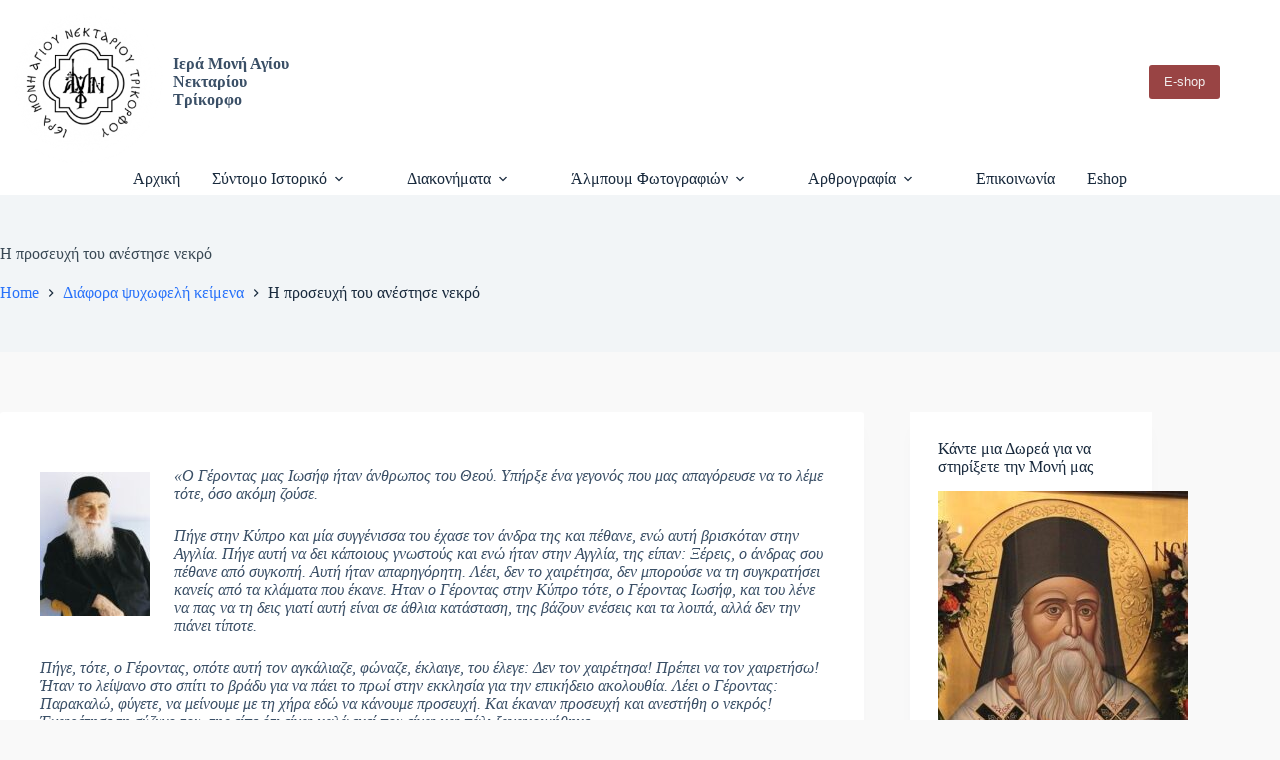

--- FILE ---
content_type: text/html; charset=UTF-8
request_url: https://www.agiosnektarios-monastery.gr/5984-2/
body_size: 24498
content:
<!doctype html>
<html lang="en-US" prefix="og: http://ogp.me/ns#">
<head>
<meta charset="UTF-8">
<title>Η προσευχή του ανέστησε νεκρό &#124; Ιερά Μονή Αγίου Νεκταρίου.</title>


<!-- SEO by Squirrly SEO 12.4.14 - https://plugin.squirrly.co/ -->

<meta name="robots" content="index,follow">
<meta name="googlebot" content="index,follow,max-snippet:-1,max-image-preview:large,max-video-preview:-1">
<meta name="bingbot" content="index,follow,max-snippet:-1,max-image-preview:large,max-video-preview:-1">

<meta name="description" content="Η προσευχή του ανέστησε νεκρό &#124; Ιερά Μονή Αγίου Νεκταρίου." />
<link rel="canonical" href="https://www.agiosnektarios-monastery.gr/5984-2/" />
<link rel="alternate" type="application/rss+xml" href="https://www.agiosnektarios-monastery.gr/sitemap.xml" />

<meta name="dc.language" content="en" />
<meta name="dc.language.iso" content="en_US" />
<meta name="dc.publisher" content="Nektar" />
<meta name="dc.title" content="Η προσευχή του ανέστησε νεκρό &#124; Ιερά Μονή Αγίου Νεκταρίου." />
<meta name="dc.description" content="Η προσευχή του ανέστησε νεκρό &#124; Ιερά Μονή Αγίου Νεκταρίου." />
<meta name="dc.date.issued" content="2021-08-11" />
<meta name="dc.date.updated" content="2021-08-12 19:31:18" />

<meta property="og:url" content="https://www.agiosnektarios-monastery.gr/5984-2/" />
<meta property="og:title" content="Η προσευχή του ανέστησε νεκρό &#124; Ιερά Μονή Αγίου Νεκταρίου." />
<meta property="og:description" content="Η προσευχή του ανέστησε νεκρό &#124; Ιερά Μονή Αγίου Νεκταρίου." />
<meta property="og:type" content="article" />
<meta property="og:image" content="https://www.agiosnektarios-monastery.gr/wp-content/uploads/2021/08/ci1-110x144.jpg" />
<meta property="og:image:width" content="500" />
<meta property="og:image:type" content="image/jpeg" />
<meta property="og:site_name" content="Ιερά Μονή Αγίου Νεκταρίου." />
<meta property="og:locale" content="en_US" />
<meta property="og:publish_date" content="2021-08-11T11:04:07+00:00" />
<meta property="article:published_time" content="2021-08-11T11:04:07+00:00" />
<meta property="article:modified_time" content="2021-08-12T19:31:18+00:00" />
<meta property="article:section" content="Διάφορα ψυχωφελή κείμενα" />
<meta property="article:author" content="Nektar" />

<meta property="twitter:url" content="https://www.agiosnektarios-monastery.gr/5984-2/" />
<meta property="twitter:title" content="Η προσευχή του ανέστησε νεκρό &#124; Ιερά Μονή Αγίου Νεκταρίου." />
<meta property="twitter:description" content="Η προσευχή του ανέστησε νεκρό &#124; Ιερά Μονή Αγίου Νεκταρίου." />
<meta property="twitter:image" content="https://www.agiosnektarios-monastery.gr/wp-content/uploads/2021/08/ci1-110x144.jpg" />
<meta property="twitter:domain" content="Ιερά Μονή Αγίου Νεκταρίου." />
<meta property="twitter:card" content="summary_large_image" />
<meta property="twitter:creator" content="@twitter" />
<meta property="twitter:site" content="@twitter" />
<script async src='https://www.google-analytics.com/analytics.js'></script><script>(function(i,s,o,g,r,a,m){i['GoogleAnalyticsObject']=r;i[r]=i[r]||function(){(i[r].q=i[r].q||[]).push(arguments)},i[r].l=1*new Date();a=s.createElement(o), m=s.getElementsByTagName(o)[0];a.async=1;a.src=g;m.parentNode.insertBefore(a,m) })(window,document,'script','//www.google-analytics.com/analytics.js','ga'); ga('create', 'UA-187939387-1', 'auto');ga('send', 'pageview');</script>
<script type="application/ld+json">{"@context":"https://schema.org","@graph":[{"@type":"NewsArticle","@id":"https://www.agiosnektarios-monastery.gr/5984-2/#newsarticle","url":"https://www.agiosnektarios-monastery.gr/5984-2/","headline":"\u0397 \u03c0\u03c1\u03bf\u03c3\u03b5\u03c5\u03c7\u03ae \u03c4\u03bf\u03c5 \u03b1\u03bd\u03ad\u03c3\u03c4\u03b7\u03c3\u03b5 \u03bd\u03b5\u03ba\u03c1\u03cc  | \u0399\u03b5\u03c1\u03ac \u039c\u03bf\u03bd\u03ae \u0391\u03b3\u03af\u03bf\u03c5 \u039d\u03b5\u03ba\u03c4\u03b1\u03c1\u03af\u03bf\u03c5.","mainEntityOfPage":{"@type":"WebPage","url":"https://www.agiosnektarios-monastery.gr/5984-2/"},"datePublished":"2021-08-11T11:04:07+00:00","dateModified":"2021-08-12T19:31:18+00:00","image":{"@type":"ImageObject","url":"https://www.agiosnektarios-monastery.gr/wp-content/uploads/2021/08/ci1-110x144.jpg","height":500,"width":"500"},"author":{"@type":"Person","@id":"https://www.agiosnektarios-monastery.gr/author/nektar/#person","url":"https://www.agiosnektarios-monastery.gr/author/nektar/","name":"Nektar"},"publisher":{"@type":"Organization","@id":"https://www.agiosnektarios-monastery.gr/5984-2/#Organization","url":"https://www.agiosnektarios-monastery.gr/5984-2/","name":"\u0399\u03b5\u03c1\u03ac \u039c\u03bf\u03bd\u03ae \u0391\u03b3\u03af\u03bf\u03c5 \u039d\u03b5\u03ba\u03c4\u03b1\u03c1\u03af\u03bf\u03c5.","sameAs":["https://twitter.com/twitter"]}},{"@type":"BreadcrumbList","@id":"https://www.agiosnektarios-monastery.gr/5984-2/#breadcrumblist","itemListElement":[[{"@type":"ListItem","position":1,"item":{"@id":"https://www.agiosnektarios-monastery.gr","name":"\u0399\u03b5\u03c1\u03ac \u039c\u03bf\u03bd\u03ae \u0391\u03b3\u03af\u03bf\u03c5 \u039d\u03b5\u03ba\u03c4\u03b1\u03c1\u03af\u03bf\u03c5"}},{"@type":"ListItem","position":2,"item":{"@id":"https://www.agiosnektarios-monastery.gr/category/diafora-psixofeli-keimena/","name":"\u0394\u03b9\u03ac\u03c6\u03bf\u03c1\u03b1 \u03c8\u03c5\u03c7\u03c9\u03c6\u03b5\u03bb\u03ae \u03ba\u03b5\u03af\u03bc\u03b5\u03bd\u03b1"}},{"@type":"ListItem","position":3,"item":{"@id":"https://www.agiosnektarios-monastery.gr/5984-2/","name":"\u0397 \u03c0\u03c1\u03bf\u03c3\u03b5\u03c5\u03c7\u03ae \u03c4\u03bf\u03c5 \u03b1\u03bd\u03ad\u03c3\u03c4\u03b7\u03c3\u03b5 \u03bd\u03b5\u03ba\u03c1\u03cc  | \u0399\u03b5\u03c1\u03ac \u039c\u03bf\u03bd\u03ae \u0391\u03b3\u03af\u03bf\u03c5 \u039d\u03b5\u03ba\u03c4\u03b1\u03c1\u03af\u03bf\u03c5."}}]]}]}</script>
<!-- /SEO by Squirrly SEO - WordPress SEO Plugin -->



	
	
	<meta name="viewport" content="width=device-width, initial-scale=1, maximum-scale=5, viewport-fit=cover">
	<link rel="profile" href="https://gmpg.org/xfn/11">

	
<link rel='dns-prefetch' href='//www.googletagmanager.com' />
<link rel="alternate" type="application/rss+xml" title="Ιερά Μονή Αγίου Νεκταρίου. &raquo; Feed" href="https://www.agiosnektarios-monastery.gr/feed/" />
<link rel="alternate" type="application/rss+xml" title="Ιερά Μονή Αγίου Νεκταρίου. &raquo; Comments Feed" href="https://www.agiosnektarios-monastery.gr/comments/feed/" />
<link rel="alternate" title="oEmbed (JSON)" type="application/json+oembed" href="https://www.agiosnektarios-monastery.gr/wp-json/oembed/1.0/embed?url=https%3A%2F%2Fwww.agiosnektarios-monastery.gr%2F5984-2%2F" />
<link rel="alternate" title="oEmbed (XML)" type="text/xml+oembed" href="https://www.agiosnektarios-monastery.gr/wp-json/oembed/1.0/embed?url=https%3A%2F%2Fwww.agiosnektarios-monastery.gr%2F5984-2%2F&#038;format=xml" />
<style id='wp-img-auto-sizes-contain-inline-css'>
img:is([sizes=auto i],[sizes^="auto," i]){contain-intrinsic-size:3000px 1500px}
/*# sourceURL=wp-img-auto-sizes-contain-inline-css */
</style>
<link rel='stylesheet' id='blocksy-dynamic-global-css' href='https://www.agiosnektarios-monastery.gr/wp-content/uploads/blocksy/css/global.css?ver=12383' media='all' />
<link rel='stylesheet' id='aca33b9c04-css' href='https://www.agiosnektarios-monastery.gr/wp-content/plugins/squirrly-seo/view/assets/css/frontend.min.css?ver=12.4.14' media='all' />
<link rel='stylesheet' id='wp-block-library-css' href='https://www.agiosnektarios-monastery.gr/wp-includes/css/dist/block-library/style.min.css?ver=6.9' media='all' />
<link rel='stylesheet' id='visual-portfolio-block-filter-by-category-css' href='https://www.agiosnektarios-monastery.gr/wp-content/plugins/visual-portfolio/build/gutenberg/blocks/filter-by-category/style.css?ver=1762819625' media='all' />
<link rel='stylesheet' id='visual-portfolio-block-pagination-css' href='https://www.agiosnektarios-monastery.gr/wp-content/plugins/visual-portfolio/build/gutenberg/blocks/pagination/style.css?ver=1762819625' media='all' />
<link rel='stylesheet' id='visual-portfolio-block-sort-css' href='https://www.agiosnektarios-monastery.gr/wp-content/plugins/visual-portfolio/build/gutenberg/blocks/sort/style.css?ver=1762819625' media='all' />
<style id='global-styles-inline-css'>
:root{--wp--preset--aspect-ratio--square: 1;--wp--preset--aspect-ratio--4-3: 4/3;--wp--preset--aspect-ratio--3-4: 3/4;--wp--preset--aspect-ratio--3-2: 3/2;--wp--preset--aspect-ratio--2-3: 2/3;--wp--preset--aspect-ratio--16-9: 16/9;--wp--preset--aspect-ratio--9-16: 9/16;--wp--preset--color--black: #000000;--wp--preset--color--cyan-bluish-gray: #abb8c3;--wp--preset--color--white: #ffffff;--wp--preset--color--pale-pink: #f78da7;--wp--preset--color--vivid-red: #cf2e2e;--wp--preset--color--luminous-vivid-orange: #ff6900;--wp--preset--color--luminous-vivid-amber: #fcb900;--wp--preset--color--light-green-cyan: #7bdcb5;--wp--preset--color--vivid-green-cyan: #00d084;--wp--preset--color--pale-cyan-blue: #8ed1fc;--wp--preset--color--vivid-cyan-blue: #0693e3;--wp--preset--color--vivid-purple: #9b51e0;--wp--preset--color--palette-color-1: var(--theme-palette-color-1, #2872fa);--wp--preset--color--palette-color-2: var(--theme-palette-color-2, #1559ed);--wp--preset--color--palette-color-3: var(--theme-palette-color-3, #3A4F66);--wp--preset--color--palette-color-4: var(--theme-palette-color-4, #192a3d);--wp--preset--color--palette-color-5: var(--theme-palette-color-5, #e1e8ed);--wp--preset--color--palette-color-6: var(--theme-palette-color-6, #f2f5f7);--wp--preset--color--palette-color-7: var(--theme-palette-color-7, #FAFBFC);--wp--preset--color--palette-color-8: var(--theme-palette-color-8, #ffffff);--wp--preset--gradient--vivid-cyan-blue-to-vivid-purple: linear-gradient(135deg,rgb(6,147,227) 0%,rgb(155,81,224) 100%);--wp--preset--gradient--light-green-cyan-to-vivid-green-cyan: linear-gradient(135deg,rgb(122,220,180) 0%,rgb(0,208,130) 100%);--wp--preset--gradient--luminous-vivid-amber-to-luminous-vivid-orange: linear-gradient(135deg,rgb(252,185,0) 0%,rgb(255,105,0) 100%);--wp--preset--gradient--luminous-vivid-orange-to-vivid-red: linear-gradient(135deg,rgb(255,105,0) 0%,rgb(207,46,46) 100%);--wp--preset--gradient--very-light-gray-to-cyan-bluish-gray: linear-gradient(135deg,rgb(238,238,238) 0%,rgb(169,184,195) 100%);--wp--preset--gradient--cool-to-warm-spectrum: linear-gradient(135deg,rgb(74,234,220) 0%,rgb(151,120,209) 20%,rgb(207,42,186) 40%,rgb(238,44,130) 60%,rgb(251,105,98) 80%,rgb(254,248,76) 100%);--wp--preset--gradient--blush-light-purple: linear-gradient(135deg,rgb(255,206,236) 0%,rgb(152,150,240) 100%);--wp--preset--gradient--blush-bordeaux: linear-gradient(135deg,rgb(254,205,165) 0%,rgb(254,45,45) 50%,rgb(107,0,62) 100%);--wp--preset--gradient--luminous-dusk: linear-gradient(135deg,rgb(255,203,112) 0%,rgb(199,81,192) 50%,rgb(65,88,208) 100%);--wp--preset--gradient--pale-ocean: linear-gradient(135deg,rgb(255,245,203) 0%,rgb(182,227,212) 50%,rgb(51,167,181) 100%);--wp--preset--gradient--electric-grass: linear-gradient(135deg,rgb(202,248,128) 0%,rgb(113,206,126) 100%);--wp--preset--gradient--midnight: linear-gradient(135deg,rgb(2,3,129) 0%,rgb(40,116,252) 100%);--wp--preset--gradient--juicy-peach: linear-gradient(to right, #ffecd2 0%, #fcb69f 100%);--wp--preset--gradient--young-passion: linear-gradient(to right, #ff8177 0%, #ff867a 0%, #ff8c7f 21%, #f99185 52%, #cf556c 78%, #b12a5b 100%);--wp--preset--gradient--true-sunset: linear-gradient(to right, #fa709a 0%, #fee140 100%);--wp--preset--gradient--morpheus-den: linear-gradient(to top, #30cfd0 0%, #330867 100%);--wp--preset--gradient--plum-plate: linear-gradient(135deg, #667eea 0%, #764ba2 100%);--wp--preset--gradient--aqua-splash: linear-gradient(15deg, #13547a 0%, #80d0c7 100%);--wp--preset--gradient--love-kiss: linear-gradient(to top, #ff0844 0%, #ffb199 100%);--wp--preset--gradient--new-retrowave: linear-gradient(to top, #3b41c5 0%, #a981bb 49%, #ffc8a9 100%);--wp--preset--gradient--plum-bath: linear-gradient(to top, #cc208e 0%, #6713d2 100%);--wp--preset--gradient--high-flight: linear-gradient(to right, #0acffe 0%, #495aff 100%);--wp--preset--gradient--teen-party: linear-gradient(-225deg, #FF057C 0%, #8D0B93 50%, #321575 100%);--wp--preset--gradient--fabled-sunset: linear-gradient(-225deg, #231557 0%, #44107A 29%, #FF1361 67%, #FFF800 100%);--wp--preset--gradient--arielle-smile: radial-gradient(circle 248px at center, #16d9e3 0%, #30c7ec 47%, #46aef7 100%);--wp--preset--gradient--itmeo-branding: linear-gradient(180deg, #2af598 0%, #009efd 100%);--wp--preset--gradient--deep-blue: linear-gradient(to right, #6a11cb 0%, #2575fc 100%);--wp--preset--gradient--strong-bliss: linear-gradient(to right, #f78ca0 0%, #f9748f 19%, #fd868c 60%, #fe9a8b 100%);--wp--preset--gradient--sweet-period: linear-gradient(to top, #3f51b1 0%, #5a55ae 13%, #7b5fac 25%, #8f6aae 38%, #a86aa4 50%, #cc6b8e 62%, #f18271 75%, #f3a469 87%, #f7c978 100%);--wp--preset--gradient--purple-division: linear-gradient(to top, #7028e4 0%, #e5b2ca 100%);--wp--preset--gradient--cold-evening: linear-gradient(to top, #0c3483 0%, #a2b6df 100%, #6b8cce 100%, #a2b6df 100%);--wp--preset--gradient--mountain-rock: linear-gradient(to right, #868f96 0%, #596164 100%);--wp--preset--gradient--desert-hump: linear-gradient(to top, #c79081 0%, #dfa579 100%);--wp--preset--gradient--ethernal-constance: linear-gradient(to top, #09203f 0%, #537895 100%);--wp--preset--gradient--happy-memories: linear-gradient(-60deg, #ff5858 0%, #f09819 100%);--wp--preset--gradient--grown-early: linear-gradient(to top, #0ba360 0%, #3cba92 100%);--wp--preset--gradient--morning-salad: linear-gradient(-225deg, #B7F8DB 0%, #50A7C2 100%);--wp--preset--gradient--night-call: linear-gradient(-225deg, #AC32E4 0%, #7918F2 48%, #4801FF 100%);--wp--preset--gradient--mind-crawl: linear-gradient(-225deg, #473B7B 0%, #3584A7 51%, #30D2BE 100%);--wp--preset--gradient--angel-care: linear-gradient(-225deg, #FFE29F 0%, #FFA99F 48%, #FF719A 100%);--wp--preset--gradient--juicy-cake: linear-gradient(to top, #e14fad 0%, #f9d423 100%);--wp--preset--gradient--rich-metal: linear-gradient(to right, #d7d2cc 0%, #304352 100%);--wp--preset--gradient--mole-hall: linear-gradient(-20deg, #616161 0%, #9bc5c3 100%);--wp--preset--gradient--cloudy-knoxville: linear-gradient(120deg, #fdfbfb 0%, #ebedee 100%);--wp--preset--gradient--soft-grass: linear-gradient(to top, #c1dfc4 0%, #deecdd 100%);--wp--preset--gradient--saint-petersburg: linear-gradient(135deg, #f5f7fa 0%, #c3cfe2 100%);--wp--preset--gradient--everlasting-sky: linear-gradient(135deg, #fdfcfb 0%, #e2d1c3 100%);--wp--preset--gradient--kind-steel: linear-gradient(-20deg, #e9defa 0%, #fbfcdb 100%);--wp--preset--gradient--over-sun: linear-gradient(60deg, #abecd6 0%, #fbed96 100%);--wp--preset--gradient--premium-white: linear-gradient(to top, #d5d4d0 0%, #d5d4d0 1%, #eeeeec 31%, #efeeec 75%, #e9e9e7 100%);--wp--preset--gradient--clean-mirror: linear-gradient(45deg, #93a5cf 0%, #e4efe9 100%);--wp--preset--gradient--wild-apple: linear-gradient(to top, #d299c2 0%, #fef9d7 100%);--wp--preset--gradient--snow-again: linear-gradient(to top, #e6e9f0 0%, #eef1f5 100%);--wp--preset--gradient--confident-cloud: linear-gradient(to top, #dad4ec 0%, #dad4ec 1%, #f3e7e9 100%);--wp--preset--gradient--glass-water: linear-gradient(to top, #dfe9f3 0%, white 100%);--wp--preset--gradient--perfect-white: linear-gradient(-225deg, #E3FDF5 0%, #FFE6FA 100%);--wp--preset--font-size--small: 13px;--wp--preset--font-size--medium: 20px;--wp--preset--font-size--large: clamp(22px, 1.375rem + ((1vw - 3.2px) * 0.625), 30px);--wp--preset--font-size--x-large: clamp(30px, 1.875rem + ((1vw - 3.2px) * 1.563), 50px);--wp--preset--font-size--xx-large: clamp(45px, 2.813rem + ((1vw - 3.2px) * 2.734), 80px);--wp--preset--spacing--20: 0.44rem;--wp--preset--spacing--30: 0.67rem;--wp--preset--spacing--40: 1rem;--wp--preset--spacing--50: 1.5rem;--wp--preset--spacing--60: 2.25rem;--wp--preset--spacing--70: 3.38rem;--wp--preset--spacing--80: 5.06rem;--wp--preset--shadow--natural: 6px 6px 9px rgba(0, 0, 0, 0.2);--wp--preset--shadow--deep: 12px 12px 50px rgba(0, 0, 0, 0.4);--wp--preset--shadow--sharp: 6px 6px 0px rgba(0, 0, 0, 0.2);--wp--preset--shadow--outlined: 6px 6px 0px -3px rgb(255, 255, 255), 6px 6px rgb(0, 0, 0);--wp--preset--shadow--crisp: 6px 6px 0px rgb(0, 0, 0);}:root { --wp--style--global--content-size: var(--theme-block-max-width);--wp--style--global--wide-size: var(--theme-block-wide-max-width); }:where(body) { margin: 0; }.wp-site-blocks > .alignleft { float: left; margin-right: 2em; }.wp-site-blocks > .alignright { float: right; margin-left: 2em; }.wp-site-blocks > .aligncenter { justify-content: center; margin-left: auto; margin-right: auto; }:where(.wp-site-blocks) > * { margin-block-start: var(--theme-content-spacing); margin-block-end: 0; }:where(.wp-site-blocks) > :first-child { margin-block-start: 0; }:where(.wp-site-blocks) > :last-child { margin-block-end: 0; }:root { --wp--style--block-gap: var(--theme-content-spacing); }:root :where(.is-layout-flow) > :first-child{margin-block-start: 0;}:root :where(.is-layout-flow) > :last-child{margin-block-end: 0;}:root :where(.is-layout-flow) > *{margin-block-start: var(--theme-content-spacing);margin-block-end: 0;}:root :where(.is-layout-constrained) > :first-child{margin-block-start: 0;}:root :where(.is-layout-constrained) > :last-child{margin-block-end: 0;}:root :where(.is-layout-constrained) > *{margin-block-start: var(--theme-content-spacing);margin-block-end: 0;}:root :where(.is-layout-flex){gap: var(--theme-content-spacing);}:root :where(.is-layout-grid){gap: var(--theme-content-spacing);}.is-layout-flow > .alignleft{float: left;margin-inline-start: 0;margin-inline-end: 2em;}.is-layout-flow > .alignright{float: right;margin-inline-start: 2em;margin-inline-end: 0;}.is-layout-flow > .aligncenter{margin-left: auto !important;margin-right: auto !important;}.is-layout-constrained > .alignleft{float: left;margin-inline-start: 0;margin-inline-end: 2em;}.is-layout-constrained > .alignright{float: right;margin-inline-start: 2em;margin-inline-end: 0;}.is-layout-constrained > .aligncenter{margin-left: auto !important;margin-right: auto !important;}.is-layout-constrained > :where(:not(.alignleft):not(.alignright):not(.alignfull)){max-width: var(--wp--style--global--content-size);margin-left: auto !important;margin-right: auto !important;}.is-layout-constrained > .alignwide{max-width: var(--wp--style--global--wide-size);}body .is-layout-flex{display: flex;}.is-layout-flex{flex-wrap: wrap;align-items: center;}.is-layout-flex > :is(*, div){margin: 0;}body .is-layout-grid{display: grid;}.is-layout-grid > :is(*, div){margin: 0;}body{padding-top: 0px;padding-right: 0px;padding-bottom: 0px;padding-left: 0px;}:root :where(.wp-element-button, .wp-block-button__link){font-style: inherit;font-weight: inherit;letter-spacing: inherit;text-transform: inherit;}.has-black-color{color: var(--wp--preset--color--black) !important;}.has-cyan-bluish-gray-color{color: var(--wp--preset--color--cyan-bluish-gray) !important;}.has-white-color{color: var(--wp--preset--color--white) !important;}.has-pale-pink-color{color: var(--wp--preset--color--pale-pink) !important;}.has-vivid-red-color{color: var(--wp--preset--color--vivid-red) !important;}.has-luminous-vivid-orange-color{color: var(--wp--preset--color--luminous-vivid-orange) !important;}.has-luminous-vivid-amber-color{color: var(--wp--preset--color--luminous-vivid-amber) !important;}.has-light-green-cyan-color{color: var(--wp--preset--color--light-green-cyan) !important;}.has-vivid-green-cyan-color{color: var(--wp--preset--color--vivid-green-cyan) !important;}.has-pale-cyan-blue-color{color: var(--wp--preset--color--pale-cyan-blue) !important;}.has-vivid-cyan-blue-color{color: var(--wp--preset--color--vivid-cyan-blue) !important;}.has-vivid-purple-color{color: var(--wp--preset--color--vivid-purple) !important;}.has-palette-color-1-color{color: var(--wp--preset--color--palette-color-1) !important;}.has-palette-color-2-color{color: var(--wp--preset--color--palette-color-2) !important;}.has-palette-color-3-color{color: var(--wp--preset--color--palette-color-3) !important;}.has-palette-color-4-color{color: var(--wp--preset--color--palette-color-4) !important;}.has-palette-color-5-color{color: var(--wp--preset--color--palette-color-5) !important;}.has-palette-color-6-color{color: var(--wp--preset--color--palette-color-6) !important;}.has-palette-color-7-color{color: var(--wp--preset--color--palette-color-7) !important;}.has-palette-color-8-color{color: var(--wp--preset--color--palette-color-8) !important;}.has-black-background-color{background-color: var(--wp--preset--color--black) !important;}.has-cyan-bluish-gray-background-color{background-color: var(--wp--preset--color--cyan-bluish-gray) !important;}.has-white-background-color{background-color: var(--wp--preset--color--white) !important;}.has-pale-pink-background-color{background-color: var(--wp--preset--color--pale-pink) !important;}.has-vivid-red-background-color{background-color: var(--wp--preset--color--vivid-red) !important;}.has-luminous-vivid-orange-background-color{background-color: var(--wp--preset--color--luminous-vivid-orange) !important;}.has-luminous-vivid-amber-background-color{background-color: var(--wp--preset--color--luminous-vivid-amber) !important;}.has-light-green-cyan-background-color{background-color: var(--wp--preset--color--light-green-cyan) !important;}.has-vivid-green-cyan-background-color{background-color: var(--wp--preset--color--vivid-green-cyan) !important;}.has-pale-cyan-blue-background-color{background-color: var(--wp--preset--color--pale-cyan-blue) !important;}.has-vivid-cyan-blue-background-color{background-color: var(--wp--preset--color--vivid-cyan-blue) !important;}.has-vivid-purple-background-color{background-color: var(--wp--preset--color--vivid-purple) !important;}.has-palette-color-1-background-color{background-color: var(--wp--preset--color--palette-color-1) !important;}.has-palette-color-2-background-color{background-color: var(--wp--preset--color--palette-color-2) !important;}.has-palette-color-3-background-color{background-color: var(--wp--preset--color--palette-color-3) !important;}.has-palette-color-4-background-color{background-color: var(--wp--preset--color--palette-color-4) !important;}.has-palette-color-5-background-color{background-color: var(--wp--preset--color--palette-color-5) !important;}.has-palette-color-6-background-color{background-color: var(--wp--preset--color--palette-color-6) !important;}.has-palette-color-7-background-color{background-color: var(--wp--preset--color--palette-color-7) !important;}.has-palette-color-8-background-color{background-color: var(--wp--preset--color--palette-color-8) !important;}.has-black-border-color{border-color: var(--wp--preset--color--black) !important;}.has-cyan-bluish-gray-border-color{border-color: var(--wp--preset--color--cyan-bluish-gray) !important;}.has-white-border-color{border-color: var(--wp--preset--color--white) !important;}.has-pale-pink-border-color{border-color: var(--wp--preset--color--pale-pink) !important;}.has-vivid-red-border-color{border-color: var(--wp--preset--color--vivid-red) !important;}.has-luminous-vivid-orange-border-color{border-color: var(--wp--preset--color--luminous-vivid-orange) !important;}.has-luminous-vivid-amber-border-color{border-color: var(--wp--preset--color--luminous-vivid-amber) !important;}.has-light-green-cyan-border-color{border-color: var(--wp--preset--color--light-green-cyan) !important;}.has-vivid-green-cyan-border-color{border-color: var(--wp--preset--color--vivid-green-cyan) !important;}.has-pale-cyan-blue-border-color{border-color: var(--wp--preset--color--pale-cyan-blue) !important;}.has-vivid-cyan-blue-border-color{border-color: var(--wp--preset--color--vivid-cyan-blue) !important;}.has-vivid-purple-border-color{border-color: var(--wp--preset--color--vivid-purple) !important;}.has-palette-color-1-border-color{border-color: var(--wp--preset--color--palette-color-1) !important;}.has-palette-color-2-border-color{border-color: var(--wp--preset--color--palette-color-2) !important;}.has-palette-color-3-border-color{border-color: var(--wp--preset--color--palette-color-3) !important;}.has-palette-color-4-border-color{border-color: var(--wp--preset--color--palette-color-4) !important;}.has-palette-color-5-border-color{border-color: var(--wp--preset--color--palette-color-5) !important;}.has-palette-color-6-border-color{border-color: var(--wp--preset--color--palette-color-6) !important;}.has-palette-color-7-border-color{border-color: var(--wp--preset--color--palette-color-7) !important;}.has-palette-color-8-border-color{border-color: var(--wp--preset--color--palette-color-8) !important;}.has-vivid-cyan-blue-to-vivid-purple-gradient-background{background: var(--wp--preset--gradient--vivid-cyan-blue-to-vivid-purple) !important;}.has-light-green-cyan-to-vivid-green-cyan-gradient-background{background: var(--wp--preset--gradient--light-green-cyan-to-vivid-green-cyan) !important;}.has-luminous-vivid-amber-to-luminous-vivid-orange-gradient-background{background: var(--wp--preset--gradient--luminous-vivid-amber-to-luminous-vivid-orange) !important;}.has-luminous-vivid-orange-to-vivid-red-gradient-background{background: var(--wp--preset--gradient--luminous-vivid-orange-to-vivid-red) !important;}.has-very-light-gray-to-cyan-bluish-gray-gradient-background{background: var(--wp--preset--gradient--very-light-gray-to-cyan-bluish-gray) !important;}.has-cool-to-warm-spectrum-gradient-background{background: var(--wp--preset--gradient--cool-to-warm-spectrum) !important;}.has-blush-light-purple-gradient-background{background: var(--wp--preset--gradient--blush-light-purple) !important;}.has-blush-bordeaux-gradient-background{background: var(--wp--preset--gradient--blush-bordeaux) !important;}.has-luminous-dusk-gradient-background{background: var(--wp--preset--gradient--luminous-dusk) !important;}.has-pale-ocean-gradient-background{background: var(--wp--preset--gradient--pale-ocean) !important;}.has-electric-grass-gradient-background{background: var(--wp--preset--gradient--electric-grass) !important;}.has-midnight-gradient-background{background: var(--wp--preset--gradient--midnight) !important;}.has-juicy-peach-gradient-background{background: var(--wp--preset--gradient--juicy-peach) !important;}.has-young-passion-gradient-background{background: var(--wp--preset--gradient--young-passion) !important;}.has-true-sunset-gradient-background{background: var(--wp--preset--gradient--true-sunset) !important;}.has-morpheus-den-gradient-background{background: var(--wp--preset--gradient--morpheus-den) !important;}.has-plum-plate-gradient-background{background: var(--wp--preset--gradient--plum-plate) !important;}.has-aqua-splash-gradient-background{background: var(--wp--preset--gradient--aqua-splash) !important;}.has-love-kiss-gradient-background{background: var(--wp--preset--gradient--love-kiss) !important;}.has-new-retrowave-gradient-background{background: var(--wp--preset--gradient--new-retrowave) !important;}.has-plum-bath-gradient-background{background: var(--wp--preset--gradient--plum-bath) !important;}.has-high-flight-gradient-background{background: var(--wp--preset--gradient--high-flight) !important;}.has-teen-party-gradient-background{background: var(--wp--preset--gradient--teen-party) !important;}.has-fabled-sunset-gradient-background{background: var(--wp--preset--gradient--fabled-sunset) !important;}.has-arielle-smile-gradient-background{background: var(--wp--preset--gradient--arielle-smile) !important;}.has-itmeo-branding-gradient-background{background: var(--wp--preset--gradient--itmeo-branding) !important;}.has-deep-blue-gradient-background{background: var(--wp--preset--gradient--deep-blue) !important;}.has-strong-bliss-gradient-background{background: var(--wp--preset--gradient--strong-bliss) !important;}.has-sweet-period-gradient-background{background: var(--wp--preset--gradient--sweet-period) !important;}.has-purple-division-gradient-background{background: var(--wp--preset--gradient--purple-division) !important;}.has-cold-evening-gradient-background{background: var(--wp--preset--gradient--cold-evening) !important;}.has-mountain-rock-gradient-background{background: var(--wp--preset--gradient--mountain-rock) !important;}.has-desert-hump-gradient-background{background: var(--wp--preset--gradient--desert-hump) !important;}.has-ethernal-constance-gradient-background{background: var(--wp--preset--gradient--ethernal-constance) !important;}.has-happy-memories-gradient-background{background: var(--wp--preset--gradient--happy-memories) !important;}.has-grown-early-gradient-background{background: var(--wp--preset--gradient--grown-early) !important;}.has-morning-salad-gradient-background{background: var(--wp--preset--gradient--morning-salad) !important;}.has-night-call-gradient-background{background: var(--wp--preset--gradient--night-call) !important;}.has-mind-crawl-gradient-background{background: var(--wp--preset--gradient--mind-crawl) !important;}.has-angel-care-gradient-background{background: var(--wp--preset--gradient--angel-care) !important;}.has-juicy-cake-gradient-background{background: var(--wp--preset--gradient--juicy-cake) !important;}.has-rich-metal-gradient-background{background: var(--wp--preset--gradient--rich-metal) !important;}.has-mole-hall-gradient-background{background: var(--wp--preset--gradient--mole-hall) !important;}.has-cloudy-knoxville-gradient-background{background: var(--wp--preset--gradient--cloudy-knoxville) !important;}.has-soft-grass-gradient-background{background: var(--wp--preset--gradient--soft-grass) !important;}.has-saint-petersburg-gradient-background{background: var(--wp--preset--gradient--saint-petersburg) !important;}.has-everlasting-sky-gradient-background{background: var(--wp--preset--gradient--everlasting-sky) !important;}.has-kind-steel-gradient-background{background: var(--wp--preset--gradient--kind-steel) !important;}.has-over-sun-gradient-background{background: var(--wp--preset--gradient--over-sun) !important;}.has-premium-white-gradient-background{background: var(--wp--preset--gradient--premium-white) !important;}.has-clean-mirror-gradient-background{background: var(--wp--preset--gradient--clean-mirror) !important;}.has-wild-apple-gradient-background{background: var(--wp--preset--gradient--wild-apple) !important;}.has-snow-again-gradient-background{background: var(--wp--preset--gradient--snow-again) !important;}.has-confident-cloud-gradient-background{background: var(--wp--preset--gradient--confident-cloud) !important;}.has-glass-water-gradient-background{background: var(--wp--preset--gradient--glass-water) !important;}.has-perfect-white-gradient-background{background: var(--wp--preset--gradient--perfect-white) !important;}.has-small-font-size{font-size: var(--wp--preset--font-size--small) !important;}.has-medium-font-size{font-size: var(--wp--preset--font-size--medium) !important;}.has-large-font-size{font-size: var(--wp--preset--font-size--large) !important;}.has-x-large-font-size{font-size: var(--wp--preset--font-size--x-large) !important;}.has-xx-large-font-size{font-size: var(--wp--preset--font-size--xx-large) !important;}
:root :where(.wp-block-pullquote){font-size: clamp(0.984em, 0.984rem + ((1vw - 0.2em) * 0.645), 1.5em);line-height: 1.6;}
/*# sourceURL=global-styles-inline-css */
</style>
<link rel='stylesheet' id='contact-form-7-css' href='https://www.agiosnektarios-monastery.gr/wp-content/plugins/contact-form-7/includes/css/styles.css?ver=6.1.4' media='all' />
<link rel='stylesheet' id='parent-style-css' href='https://www.agiosnektarios-monastery.gr/wp-content/themes/blocksy/style.css?ver=6.9' media='all' />
<link rel='stylesheet' id='ct-main-styles-css' href='https://www.agiosnektarios-monastery.gr/wp-content/themes/blocksy/static/bundle/main.min.css?ver=2.1.23' media='all' />
<link rel='stylesheet' id='ct-page-title-styles-css' href='https://www.agiosnektarios-monastery.gr/wp-content/themes/blocksy/static/bundle/page-title.min.css?ver=2.1.23' media='all' />
<link rel='stylesheet' id='ct-sidebar-styles-css' href='https://www.agiosnektarios-monastery.gr/wp-content/themes/blocksy/static/bundle/sidebar.min.css?ver=2.1.23' media='all' />
<link rel='stylesheet' id='ct-author-box-styles-css' href='https://www.agiosnektarios-monastery.gr/wp-content/themes/blocksy/static/bundle/author-box.min.css?ver=2.1.23' media='all' />
<link rel='stylesheet' id='ct-posts-nav-styles-css' href='https://www.agiosnektarios-monastery.gr/wp-content/themes/blocksy/static/bundle/posts-nav.min.css?ver=2.1.23' media='all' />
<link rel='stylesheet' id='ct-elementor-styles-css' href='https://www.agiosnektarios-monastery.gr/wp-content/themes/blocksy/static/bundle/elementor-frontend.min.css?ver=2.1.23' media='all' />
<link rel='stylesheet' id='ct-cf-7-styles-css' href='https://www.agiosnektarios-monastery.gr/wp-content/themes/blocksy/static/bundle/cf-7.min.css?ver=2.1.23' media='all' />
<link rel='stylesheet' id='ct-stackable-styles-css' href='https://www.agiosnektarios-monastery.gr/wp-content/themes/blocksy/static/bundle/stackable.min.css?ver=2.1.23' media='all' />
<link rel='stylesheet' id='ct-wpforms-styles-css' href='https://www.agiosnektarios-monastery.gr/wp-content/themes/blocksy/static/bundle/wpforms.min.css?ver=2.1.23' media='all' />
<link rel='stylesheet' id='ct-share-box-styles-css' href='https://www.agiosnektarios-monastery.gr/wp-content/themes/blocksy/static/bundle/share-box.min.css?ver=2.1.23' media='all' />
<link rel='stylesheet' id='blocksy-ext-trending-styles-css' href='https://www.agiosnektarios-monastery.gr/wp-content/plugins/blocksy-companion-pro/framework/extensions/trending/static/bundle/main.min.css?ver=2.0.63' media='all' />
<link rel='stylesheet' id='bdt-uikit-css' href='https://www.agiosnektarios-monastery.gr/wp-content/plugins/bdthemes-prime-slider-lite/assets/css/bdt-uikit.css?ver=3.21.7' media='all' />
<link rel='stylesheet' id='prime-slider-site-css' href='https://www.agiosnektarios-monastery.gr/wp-content/plugins/bdthemes-prime-slider-lite/assets/css/prime-slider-site.css?ver=4.1.1' media='all' />
<!--n2css--><!--n2js-->
<!-- Google tag (gtag.js) snippet added by Site Kit -->
<!-- Google Analytics snippet added by Site Kit -->
<script src="https://www.googletagmanager.com/gtag/js?id=GT-K8GZFTT" id="google_gtagjs-js" async></script>
<script id="google_gtagjs-js-after">
window.dataLayer = window.dataLayer || [];function gtag(){dataLayer.push(arguments);}
gtag("set","linker",{"domains":["www.agiosnektarios-monastery.gr"]});
gtag("js", new Date());
gtag("set", "developer_id.dZTNiMT", true);
gtag("config", "GT-K8GZFTT");
//# sourceURL=google_gtagjs-js-after
</script>
<script src="https://www.agiosnektarios-monastery.gr/wp-includes/js/jquery/jquery.min.js?ver=3.7.1" id="jquery-core-js"></script>
<script src="https://www.agiosnektarios-monastery.gr/wp-includes/js/jquery/jquery-migrate.min.js?ver=3.4.1" id="jquery-migrate-js"></script>
<script src="https://www.agiosnektarios-monastery.gr/wp-content/plugins/bdthemes-prime-slider-lite/assets/js/bdt-uikit.min.js?ver=3.21.7" id="bdt-uikit-js"></script>
<link rel="https://api.w.org/" href="https://www.agiosnektarios-monastery.gr/wp-json/" /><link rel="alternate" title="JSON" type="application/json" href="https://www.agiosnektarios-monastery.gr/wp-json/wp/v2/posts/5984" /><link rel="EditURI" type="application/rsd+xml" title="RSD" href="https://www.agiosnektarios-monastery.gr/xmlrpc.php?rsd" />
<meta name="generator" content="WordPress 6.9" />
<link rel='shortlink' href='https://www.agiosnektarios-monastery.gr/?p=5984' />
<meta name="generator" content="Site Kit by Google 1.168.0" /><script type='text/javascript'>
/* <![CDATA[ */
var VPData = {"version":"3.4.1","pro":false,"__":{"couldnt_retrieve_vp":"Couldn't retrieve Visual Portfolio ID.","pswp_close":"Close (Esc)","pswp_share":"Share","pswp_fs":"Toggle fullscreen","pswp_zoom":"Zoom in\/out","pswp_prev":"Previous (arrow left)","pswp_next":"Next (arrow right)","pswp_share_fb":"Share on Facebook","pswp_share_tw":"Tweet","pswp_share_x":"X","pswp_share_pin":"Pin it","pswp_download":"Download","fancybox_close":"Close","fancybox_next":"Next","fancybox_prev":"Previous","fancybox_error":"The requested content cannot be loaded. <br \/> Please try again later.","fancybox_play_start":"Start slideshow","fancybox_play_stop":"Pause slideshow","fancybox_full_screen":"Full screen","fancybox_thumbs":"Thumbnails","fancybox_download":"Download","fancybox_share":"Share","fancybox_zoom":"Zoom"},"settingsPopupGallery":{"enable_on_wordpress_images":false,"vendor":"fancybox","deep_linking":false,"deep_linking_url_to_share_images":false,"show_arrows":true,"show_counter":true,"show_zoom_button":true,"show_fullscreen_button":true,"show_share_button":true,"show_close_button":true,"show_thumbs":true,"show_download_button":false,"show_slideshow":false,"click_to_zoom":true,"restore_focus":true},"screenSizes":[320,576,768,992,1200]};
/* ]]> */
</script>
		<noscript>
			<style type="text/css">
				.vp-portfolio__preloader-wrap{display:none}.vp-portfolio__filter-wrap,.vp-portfolio__items-wrap,.vp-portfolio__pagination-wrap,.vp-portfolio__sort-wrap{opacity:1;visibility:visible}.vp-portfolio__item .vp-portfolio__item-img noscript+img,.vp-portfolio__thumbnails-wrap{display:none}
			</style>
		</noscript>
		<noscript><link rel='stylesheet' href='https://www.agiosnektarios-monastery.gr/wp-content/themes/blocksy/static/bundle/no-scripts.min.css' type='text/css'></noscript>
<meta name="google-site-verification" content="Us385INJUA7uoA5UHdDXft-EzBZHXzkeyIuIyuZx6bs"><meta name="generator" content="Elementor 3.34.0; features: additional_custom_breakpoints; settings: css_print_method-external, google_font-enabled, font_display-swap">
			<style>
				.e-con.e-parent:nth-of-type(n+4):not(.e-lazyloaded):not(.e-no-lazyload),
				.e-con.e-parent:nth-of-type(n+4):not(.e-lazyloaded):not(.e-no-lazyload) * {
					background-image: none !important;
				}
				@media screen and (max-height: 1024px) {
					.e-con.e-parent:nth-of-type(n+3):not(.e-lazyloaded):not(.e-no-lazyload),
					.e-con.e-parent:nth-of-type(n+3):not(.e-lazyloaded):not(.e-no-lazyload) * {
						background-image: none !important;
					}
				}
				@media screen and (max-height: 640px) {
					.e-con.e-parent:nth-of-type(n+2):not(.e-lazyloaded):not(.e-no-lazyload),
					.e-con.e-parent:nth-of-type(n+2):not(.e-lazyloaded):not(.e-no-lazyload) * {
						background-image: none !important;
					}
				}
			</style>
					<style type="text/css">
			/* If html does not have either class, do not show lazy loaded images. */
			html:not(.vp-lazyload-enabled):not(.js) .vp-lazyload {
				display: none;
			}
		</style>
		<script>
			document.documentElement.classList.add(
				'vp-lazyload-enabled'
			);
		</script>
				<style id="wp-custom-css">
			/** about us page **/
.ct-custom.elementor-widget-image-box,
.ct-custom .elementor-widget-container {
	height: 100%;
}

.ct-custom .elementor-widget-container {
	overflow: hidden;
}

.ct-custom .elementor-image-box-content {
	padding: 0 30px;
}		</style>
			</head>


<body data-rsssl=1 class="wp-singular post-template-default single single-post postid-5984 single-format-standard wp-custom-logo wp-embed-responsive wp-theme-blocksy wp-child-theme-blocksy-child stk--is-blocksy-theme elementor-default elementor-kit-6397 modula-best-grid-gallery ct-elementor-default-template" data-link="type-2" data-prefix="single_blog_post" data-header="type-1:sticky" data-footer="type-1" itemscope="itemscope" itemtype="https://schema.org/Blog">

		<script>
			(function($) {
				if (!$) {
					return;
				}

				// Previously we added this code on Elementor pages only,
				// but sometimes Lightbox enabled globally and it still conflicting with our galleries.
				// if (!$('.elementor-page').length) {
				//     return;
				// }

				function addDataAttribute($items) {
					$items.find('.vp-portfolio__item a:not([data-elementor-open-lightbox])').each(function () {
						if (/\.(png|jpe?g|gif|svg|webp)(\?.*)?$/i.test(this.href)) {
							this.dataset.elementorOpenLightbox = 'no';
						}
					});
				}

				$(document).on('init.vpf', function(event, vpObject) {
					if ('vpf' !== event.namespace) {
						return;
					}

					addDataAttribute(vpObject.$item);
				});
				$(document).on('addItems.vpf', function(event, vpObject, $items) {
					if ('vpf' !== event.namespace) {
						return;
					}

					addDataAttribute($items);
				});
			})(window.jQuery);
		</script>
		<a class="skip-link screen-reader-text" href="#main">Skip to content</a><div class="ct-drawer-canvas" data-location="start"><div id="offcanvas" class="ct-panel ct-header" data-behaviour="right-side" role="dialog" aria-label="Offcanvas modal" inert=""><div class="ct-panel-inner">
		<div class="ct-panel-actions">
			
			<button class="ct-toggle-close" data-type="type-1" aria-label="Close drawer">
				<svg class="ct-icon" width="12" height="12" viewBox="0 0 15 15"><path d="M1 15a1 1 0 01-.71-.29 1 1 0 010-1.41l5.8-5.8-5.8-5.8A1 1 0 011.7.29l5.8 5.8 5.8-5.8a1 1 0 011.41 1.41l-5.8 5.8 5.8 5.8a1 1 0 01-1.41 1.41l-5.8-5.8-5.8 5.8A1 1 0 011 15z"/></svg>
			</button>
		</div>
		<div class="ct-panel-content" data-device="desktop"><div class="ct-panel-content-inner"></div></div><div class="ct-panel-content" data-device="mobile"><div class="ct-panel-content-inner">
<a href="https://www.agiosnektarios-monastery.gr/" class="site-logo-container" data-id="offcanvas-logo" rel="home" itemprop="url">
			<img loading="lazy" width="250" height="250" src="https://www.agiosnektarios-monastery.gr/wp-content/uploads/2023/11/stamp_IeraMoni_WHITE-p881g94i11xciyk2lzki12s5i3gc2x31qjhpr8sxfo.png" class="default-logo" alt="Ιερά Μονή Αγίου Νεκταρίου." decoding="async" />	</a>


<nav
	class="mobile-menu menu-container has-submenu"
	data-id="mobile-menu" data-interaction="click" data-toggle-type="type-1" data-submenu-dots="yes"	aria-label="Header Menu">

	<ul id="menu-header-menu-1" class=""><li class="menu-item menu-item-type-custom menu-item-object-custom menu-item-home menu-item-777"><a href="https://www.agiosnektarios-monastery.gr" class="ct-menu-link">Αρχική</a></li>
<li class="menu-item menu-item-type-custom menu-item-object-custom menu-item-has-children menu-item-1598"><span class="ct-sub-menu-parent"><a class="ct-menu-link">Σύντομο Ιστορικό</a><button class="ct-toggle-dropdown-mobile" aria-label="Expand dropdown menu" aria-haspopup="true" aria-expanded="false"><svg class="ct-icon toggle-icon-1" width="15" height="15" viewBox="0 0 15 15" aria-hidden="true"><path d="M3.9,5.1l3.6,3.6l3.6-3.6l1.4,0.7l-5,5l-5-5L3.9,5.1z"/></svg></button></span>
<ul class="sub-menu">
	<li class="menu-item menu-item-type-post_type menu-item-object-page menu-item-1077"><a href="https://www.agiosnektarios-monastery.gr/about/a-few-words-about-us/" class="ct-menu-link">Λίγα Λόγια για την Ιερά Μονή</a></li>
	<li class="menu-item menu-item-type-custom menu-item-object-custom menu-item-has-children menu-item-1720"><span class="ct-sub-menu-parent"><a class="ct-menu-link">Οι Άγιοί μας</a><button class="ct-toggle-dropdown-mobile" aria-label="Expand dropdown menu" aria-haspopup="true" aria-expanded="false"><svg class="ct-icon toggle-icon-1" width="15" height="15" viewBox="0 0 15 15" aria-hidden="true"><path d="M3.9,5.1l3.6,3.6l3.6-3.6l1.4,0.7l-5,5l-5-5L3.9,5.1z"/></svg></button></span>
	<ul class="sub-menu">
		<li class="menu-item menu-item-type-post_type menu-item-object-page menu-item-1079"><a href="https://www.agiosnektarios-monastery.gr/about/our-saints/saint-nektarios/" class="ct-menu-link">Ο Άγιος Νεκτάριος</a></li>
		<li class="menu-item menu-item-type-post_type menu-item-object-page menu-item-1080"><a href="https://www.agiosnektarios-monastery.gr/about/our-saints/saint-john/" class="ct-menu-link">Ο Άγιος Ιωάννης Μαξίμοβιτς</a></li>
		<li class="menu-item menu-item-type-post_type menu-item-object-page menu-item-1081"><a href="https://www.agiosnektarios-monastery.gr/about/our-saints/saint-fanourios/" class="ct-menu-link">Ο Άγιος Φανούριος</a></li>
	</ul>
</li>
	<li class="menu-item menu-item-type-post_type menu-item-object-page menu-item-1082"><a href="https://www.agiosnektarios-monastery.gr/about/our-geronda/" class="ct-menu-link">Ο Γέροντας μας</a></li>
	<li class="menu-item menu-item-type-post_type menu-item-object-page menu-item-1083"><a href="https://www.agiosnektarios-monastery.gr/about/catacombs/" class="ct-menu-link">Κατακόμβες Ιεράς Μονής</a></li>
</ul>
</li>
<li class="menu-item menu-item-type-custom menu-item-object-custom menu-item-has-children menu-item-964"><span class="ct-sub-menu-parent"><a class="ct-menu-link">Διακονήματα</a><button class="ct-toggle-dropdown-mobile" aria-label="Expand dropdown menu" aria-haspopup="true" aria-expanded="false"><svg class="ct-icon toggle-icon-1" width="15" height="15" viewBox="0 0 15 15" aria-hidden="true"><path d="M3.9,5.1l3.6,3.6l3.6-3.6l1.4,0.7l-5,5l-5-5L3.9,5.1z"/></svg></button></span>
<ul class="sub-menu">
	<li class="menu-item menu-item-type-post_type menu-item-object-page menu-item-1085"><a href="https://www.agiosnektarios-monastery.gr/diakonimata/agiografia/" class="ct-menu-link">Αγιογραφία</a></li>
	<li class="menu-item menu-item-type-post_type menu-item-object-page menu-item-1086"><a href="https://www.agiosnektarios-monastery.gr/diakonimata/ierorafeio/" class="ct-menu-link">Ιεροραφείο – Χρυσοκέντημα</a></li>
	<li class="menu-item menu-item-type-post_type menu-item-object-page menu-item-1112"><a href="https://www.agiosnektarios-monastery.gr/diakonimata/d-3/" class="ct-menu-link">Γνήσιο Θυμίαμα (Λιβάνι)</a></li>
	<li class="menu-item menu-item-type-post_type menu-item-object-page menu-item-1117"><a href="https://www.agiosnektarios-monastery.gr/diakonimata/kiroplasteio/" class="ct-menu-link">Κηροπλαστείο</a></li>
	<li class="menu-item menu-item-type-custom menu-item-object-custom menu-item-has-children menu-item-1132"><span class="ct-sub-menu-parent"><a class="ct-menu-link">Εργόχειρα</a><button class="ct-toggle-dropdown-mobile" aria-label="Expand dropdown menu" aria-haspopup="true" aria-expanded="false"><svg class="ct-icon toggle-icon-1" width="15" height="15" viewBox="0 0 15 15" aria-hidden="true"><path d="M3.9,5.1l3.6,3.6l3.6-3.6l1.4,0.7l-5,5l-5-5L3.9,5.1z"/></svg></button></span>
	<ul class="sub-menu">
		<li class="menu-item menu-item-type-post_type menu-item-object-page menu-item-1135"><a href="https://www.agiosnektarios-monastery.gr/diakonimata/ergoheira/komvosxoinia/" class="ct-menu-link">Κομβοσχοίνια</a></li>
		<li class="menu-item menu-item-type-post_type menu-item-object-page menu-item-1150"><a href="https://www.agiosnektarios-monastery.gr/diakonimata/ergoheira/lampades/" class="ct-menu-link">Λαμπάδες</a></li>
		<li class="menu-item menu-item-type-post_type menu-item-object-page menu-item-1156"><a href="https://www.agiosnektarios-monastery.gr/diakonimata/ergoheira/xeirotexneies-adelfon/" class="ct-menu-link">Χειροτεχνίες Αδελφών</a></li>
	</ul>
</li>
	<li class="menu-item menu-item-type-custom menu-item-object-custom menu-item-has-children menu-item-1187"><span class="ct-sub-menu-parent"><a class="ct-menu-link">Αγροτικά Διακονήματα</a><button class="ct-toggle-dropdown-mobile" aria-label="Expand dropdown menu" aria-haspopup="true" aria-expanded="false"><svg class="ct-icon toggle-icon-1" width="15" height="15" viewBox="0 0 15 15" aria-hidden="true"><path d="M3.9,5.1l3.6,3.6l3.6-3.6l1.4,0.7l-5,5l-5-5L3.9,5.1z"/></svg></button></span>
	<ul class="sub-menu">
		<li class="menu-item menu-item-type-post_type menu-item-object-page menu-item-1162"><a href="https://www.agiosnektarios-monastery.gr/diakonimata/agricultural-and-farming/d-8/" class="ct-menu-link">Στα ζώα</a></li>
		<li class="menu-item menu-item-type-post_type menu-item-object-page menu-item-1167"><a href="https://www.agiosnektarios-monastery.gr/diakonimata/agricultural-and-farming/paraskevi-tirion/" class="ct-menu-link">Παρασκευή τυριών</a></li>
		<li class="menu-item menu-item-type-post_type menu-item-object-page menu-item-1173"><a href="https://www.agiosnektarios-monastery.gr/diakonimata/agricultural-and-farming/d-10/" class="ct-menu-link">Συγκομιδή Ελιάς</a></li>
		<li class="menu-item menu-item-type-post_type menu-item-object-page menu-item-1179"><a href="https://www.agiosnektarios-monastery.gr/diakonimata/agricultural-and-farming/d-11/" class="ct-menu-link">Κήποι – Λαχανόκηποι</a></li>
	</ul>
</li>
	<li class="menu-item menu-item-type-custom menu-item-object-custom menu-item-has-children menu-item-1209"><span class="ct-sub-menu-parent"><a class="ct-menu-link">Παραδοσιακά προϊόντα</a><button class="ct-toggle-dropdown-mobile" aria-label="Expand dropdown menu" aria-haspopup="true" aria-expanded="false"><svg class="ct-icon toggle-icon-1" width="15" height="15" viewBox="0 0 15 15" aria-hidden="true"><path d="M3.9,5.1l3.6,3.6l3.6-3.6l1.4,0.7l-5,5l-5-5L3.9,5.1z"/></svg></button></span>
	<ul class="sub-menu">
		<li class="menu-item menu-item-type-post_type menu-item-object-page menu-item-1214"><a href="https://www.agiosnektarios-monastery.gr/diakonimata/traditional-products/d-13/" class="ct-menu-link">Ζυμαρικά</a></li>
	</ul>
</li>
	<li class="menu-item menu-item-type-post_type menu-item-object-page menu-item-1221"><a href="https://www.agiosnektarios-monastery.gr/diakonimata/d-14/" class="ct-menu-link">Γραφείο – Εκδόσεις</a></li>
</ul>
</li>
<li class="menu-item menu-item-type-custom menu-item-object-custom menu-item-has-children menu-item-1719"><span class="ct-sub-menu-parent"><a class="ct-menu-link">Άλμπουμ Φωτογραφιών</a><button class="ct-toggle-dropdown-mobile" aria-label="Expand dropdown menu" aria-haspopup="true" aria-expanded="false"><svg class="ct-icon toggle-icon-1" width="15" height="15" viewBox="0 0 15 15" aria-hidden="true"><path d="M3.9,5.1l3.6,3.6l3.6-3.6l1.4,0.7l-5,5l-5-5L3.9,5.1z"/></svg></button></span>
<ul class="sub-menu">
	<li class="menu-item menu-item-type-custom menu-item-object-custom menu-item-1614"><a href="https://www.agiosnektarios-monastery.gr?portfolio=album1" class="ct-menu-link">Πανήγυρεις Αγίων</a></li>
	<li class="menu-item menu-item-type-custom menu-item-object-custom menu-item-1756"><a href="https://www.agiosnektarios-monastery.gr/?portfolio=album2" class="ct-menu-link">Πάσχα στην Ιερά Μονή</a></li>
	<li class="menu-item menu-item-type-custom menu-item-object-custom menu-item-1772"><a href="https://www.agiosnektarios-monastery.gr/?portfolio=album3" class="ct-menu-link">Λειτουργική Ζωή</a></li>
	<li class="menu-item menu-item-type-custom menu-item-object-custom menu-item-1774"><a href="https://www.agiosnektarios-monastery.gr/?portfolio=album4" class="ct-menu-link">Στιγμιότυπα από την ζωή μας</a></li>
	<li class="menu-item menu-item-type-custom menu-item-object-custom menu-item-1980"><a href="https://www.agiosnektarios-monastery.gr/?portfolio=album5" class="ct-menu-link">Γέροντας Νεκτάριος</a></li>
	<li class="menu-item menu-item-type-custom menu-item-object-custom menu-item-1981"><a href="https://www.agiosnektarios-monastery.gr/?portfolio=album6" class="ct-menu-link">Από τα Διακονήματά μας</a></li>
	<li class="menu-item menu-item-type-custom menu-item-object-custom menu-item-1982"><a href="https://www.agiosnektarios-monastery.gr/?portfolio=album7" class="ct-menu-link">Τοπία Μονής</a></li>
	<li class="menu-item menu-item-type-custom menu-item-object-custom menu-item-1983"><a href="https://www.agiosnektarios-monastery.gr/?portfolio=album8" class="ct-menu-link">Διάφορες Φωτογραφίες</a></li>
</ul>
</li>
<li class="menu-item menu-item-type-custom menu-item-object-custom menu-item-has-children menu-item-6573"><span class="ct-sub-menu-parent"><a href="#" class="ct-menu-link">Αρθρογραφία</a><button class="ct-toggle-dropdown-mobile" aria-label="Expand dropdown menu" aria-haspopup="true" aria-expanded="false"><svg class="ct-icon toggle-icon-1" width="15" height="15" viewBox="0 0 15 15" aria-hidden="true"><path d="M3.9,5.1l3.6,3.6l3.6-3.6l1.4,0.7l-5,5l-5-5L3.9,5.1z"/></svg></button></span>
<ul class="sub-menu">
	<li class="menu-item menu-item-type-taxonomy menu-item-object-category menu-item-6574"><a href="https://www.agiosnektarios-monastery.gr/category/news-announcements/" class="ct-menu-link">Νέα &#8211; Ανακοινώσεις</a></li>
	<li class="menu-item menu-item-type-taxonomy menu-item-object-category current-post-ancestor current-menu-parent current-post-parent menu-item-6575"><a href="https://www.agiosnektarios-monastery.gr/category/diafora-psixofeli-keimena/" class="ct-menu-link">Διάφορα ψυχωφελή κείμενα</a></li>
	<li class="menu-item menu-item-type-taxonomy menu-item-object-category menu-item-6576"><a href="https://www.agiosnektarios-monastery.gr/category/gerondas-nektarios-moulatsiotis/" class="ct-menu-link">Γέροντας Νεκτάριος Μουλατσιώτης</a></li>
	<li class="menu-item menu-item-type-taxonomy menu-item-object-category menu-item-6577"><a href="https://www.agiosnektarios-monastery.gr/category/videos/" class="ct-menu-link">Ωφέλιμα βίντεο</a></li>
	<li class="menu-item menu-item-type-taxonomy menu-item-object-category menu-item-6578"><a href="https://www.agiosnektarios-monastery.gr/category/kati-andiaferon/" class="ct-menu-link">Κάτι ενδιαφέρον</a></li>
	<li class="menu-item menu-item-type-taxonomy menu-item-object-category menu-item-6579"><a href="https://www.agiosnektarios-monastery.gr/category/feast-days/" class="ct-menu-link">Πανηγύρεις Αγίων</a></li>
	<li class="menu-item menu-item-type-taxonomy menu-item-object-category menu-item-6580"><a href="https://www.agiosnektarios-monastery.gr/category/%cf%80%cf%81%ce%bf%cf%82-%ce%b1%ce%bd%ce%b1%ce%b3%ce%bd%cf%89%cf%83%cf%84%ce%b5%cf%82-%ce%b5%cf%80%ce%b9%cf%83%cf%84%ce%bf%ce%bb%ce%b7/" class="ct-menu-link">Πρός αναγνώστες επιστολή</a></li>
	<li class="menu-item menu-item-type-taxonomy menu-item-object-category menu-item-6581"><a href="https://www.agiosnektarios-monastery.gr/category/%cf%83%ce%bf%cf%86%ce%b1-%ce%bc%ce%b7%ce%bd%cf%85%ce%bc%ce%b1%cf%84%ce%b1/" class="ct-menu-link">Σοφά Μηνύματα</a></li>
</ul>
</li>
<li class="menu-item menu-item-type-post_type menu-item-object-page menu-item-17"><a href="https://www.agiosnektarios-monastery.gr/contacts/" class="ct-menu-link">Επικοινωνία</a></li>
<li class="menu-item menu-item-type-custom menu-item-object-custom menu-item-5293"><a href="http://www.catacomves.gr" title=":el Το νέο μας ηλεκτρονικό κατάστημα. Catacomves.gr: " class="ct-menu-link">Eshop</a></li>
</ul></nav>


<div
	class="ct-header-socials "
	data-id="socials">

	
		<div class="ct-social-box" data-color="custom" data-icon-size="custom" data-icons-type="simple" >
			
			
							
				<a href="https://www.facebook.com/IMAGIOUNEKTARIOU" data-network="facebook" aria-label="Facebook" target="_blank" rel="noopener noreferrer">
					<span class="ct-icon-container">
					<svg
					width="20px"
					height="20px"
					viewBox="0 0 20 20"
					aria-hidden="true">
						<path d="M20,10.1c0-5.5-4.5-10-10-10S0,4.5,0,10.1c0,5,3.7,9.1,8.4,9.9v-7H5.9v-2.9h2.5V7.9C8.4,5.4,9.9,4,12.2,4c1.1,0,2.2,0.2,2.2,0.2v2.5h-1.3c-1.2,0-1.6,0.8-1.6,1.6v1.9h2.8L13.9,13h-2.3v7C16.3,19.2,20,15.1,20,10.1z"/>
					</svg>
				</span>				</a>
							
				<a href="https://www.instagram.com/catacomves.gr/" data-network="instagram" aria-label="Instagram" target="_blank" rel="noopener noreferrer">
					<span class="ct-icon-container">
					<svg
					width="20"
					height="20"
					viewBox="0 0 20 20"
					aria-hidden="true">
						<circle cx="10" cy="10" r="3.3"/>
						<path d="M14.2,0H5.8C2.6,0,0,2.6,0,5.8v8.3C0,17.4,2.6,20,5.8,20h8.3c3.2,0,5.8-2.6,5.8-5.8V5.8C20,2.6,17.4,0,14.2,0zM10,15c-2.8,0-5-2.2-5-5s2.2-5,5-5s5,2.2,5,5S12.8,15,10,15z M15.8,5C15.4,5,15,4.6,15,4.2s0.4-0.8,0.8-0.8s0.8,0.4,0.8,0.8S16.3,5,15.8,5z"/>
					</svg>
				</span>				</a>
							
				<a href="#" data-network="pinterest" aria-label="Pinterest" target="_blank" rel="noopener noreferrer">
					<span class="ct-icon-container">
					<svg
					width="20px"
					height="20px"
					viewBox="0 0 20 20"
					aria-hidden="true">
						<path d="M10,0C4.5,0,0,4.5,0,10c0,4.1,2.5,7.6,6,9.2c0-0.7,0-1.5,0.2-2.3c0.2-0.8,1.3-5.4,1.3-5.4s-0.3-0.6-0.3-1.6c0-1.5,0.9-2.6,1.9-2.6c0.9,0,1.3,0.7,1.3,1.5c0,0.9-0.6,2.3-0.9,3.5c-0.3,1.1,0.5,1.9,1.6,1.9c1.9,0,3.2-2.4,3.2-5.3c0-2.2-1.5-3.8-4.2-3.8c-3,0-4.9,2.3-4.9,4.8c0,0.9,0.3,1.5,0.7,2C6,12,6.1,12.1,6,12.4c0,0.2-0.2,0.6-0.2,0.8c-0.1,0.3-0.3,0.3-0.5,0.3c-1.4-0.6-2-2.1-2-3.8c0-2.8,2.4-6.2,7.1-6.2c3.8,0,6.3,2.8,6.3,5.7c0,3.9-2.2,6.9-5.4,6.9c-1.1,0-2.1-0.6-2.4-1.2c0,0-0.6,2.3-0.7,2.7c-0.2,0.8-0.6,1.5-1,2.1C8.1,19.9,9,20,10,20c5.5,0,10-4.5,10-10C20,4.5,15.5,0,10,0z"/>
					</svg>
				</span>				</a>
			
			
					</div>

	
</div>
</div></div></div></div></div>
<div id="main-container">
	<header id="header" class="ct-header" data-id="type-1" itemscope="" itemtype="https://schema.org/WPHeader"><div data-device="desktop"><div class="ct-sticky-container"><div data-sticky="shrink"><div data-row="middle" data-column-set="2"><div class="ct-container-fluid"><div data-column="start" data-placements="1"><div data-items="primary">
<div	class="site-branding"
	data-id="logo"		itemscope="itemscope" itemtype="https://schema.org/Organization">

			<a href="https://www.agiosnektarios-monastery.gr/" class="site-logo-container" rel="home" itemprop="url" ><img loading="lazy" width="250" height="250" src="https://www.agiosnektarios-monastery.gr/wp-content/uploads/2023/11/stamp_IeraMoni_WHITE-p881g94i11xciyk2lzki12s5i3gc2x31qjhpr8sxfo.png" class="sticky-logo" alt="Ιερά Μονή Αγίου Νεκταρίου." decoding="async" /><img loading="lazy" width="250" height="250" src="https://www.agiosnektarios-monastery.gr/wp-content/uploads/2023/11/stamp_IeraMoni_WHITE-p881g94i11xciyk2lzki12s5i3gc2x31qjhpr8sxfo.png" class="default-logo" alt="Ιερά Μονή Αγίου Νεκταρίου." decoding="async" /></a>	
	</div>


<div
	class="ct-header-text "
	data-id="text" data-width="stretch">
	<div class="entry-content is-layout-flow">
		<!DOCTYPE html>
<html>
<body data-rsssl=1>

<p><b><p>Ιερά Μονή Αγίου Νεκταρίου Τρίκορφο</p></b></p>


</body>
</html></div>
</div>
</div></div><div data-column="end" data-placements="1"><div data-items="primary">
<div
	class="ct-header-cta"
	data-id="button">
	<a
		href="https://catacomves.gr/"
		class="ct-button"
		data-size="small" aria-label="E-shop" target="_blank" rel="noopener noreferrer">
		E-shop	</a>
</div>
</div></div></div></div><div data-row="bottom" data-column-set="1"><div class="ct-container-fluid"><div data-column="middle"><div data-items="">
<nav
	id="header-menu-1"
	class="header-menu-1 menu-container"
	data-id="menu" data-interaction="hover"	data-menu="type-4"
	data-dropdown="type-1:simple"		data-responsive="no"	itemscope="" itemtype="https://schema.org/SiteNavigationElement"	aria-label="Header Menu">

	<ul id="menu-header-menu" class="menu"><li id="menu-item-777" class="menu-item menu-item-type-custom menu-item-object-custom menu-item-home menu-item-777"><a href="https://www.agiosnektarios-monastery.gr" class="ct-menu-link">Αρχική</a></li>
<li id="menu-item-1598" class="menu-item menu-item-type-custom menu-item-object-custom menu-item-has-children menu-item-1598 animated-submenu-block"><a class="ct-menu-link">Σύντομο Ιστορικό<span class="ct-toggle-dropdown-desktop"><svg class="ct-icon" width="8" height="8" viewBox="0 0 15 15" aria-hidden="true"><path d="M2.1,3.2l5.4,5.4l5.4-5.4L15,4.3l-7.5,7.5L0,4.3L2.1,3.2z"/></svg></span></a><button class="ct-toggle-dropdown-desktop-ghost" aria-label="Expand dropdown menu" aria-haspopup="true" aria-expanded="false"></button>
<ul class="sub-menu">
	<li id="menu-item-1077" class="menu-item menu-item-type-post_type menu-item-object-page menu-item-1077"><a href="https://www.agiosnektarios-monastery.gr/about/a-few-words-about-us/" class="ct-menu-link">Λίγα Λόγια για την Ιερά Μονή</a></li>
	<li id="menu-item-1720" class="menu-item menu-item-type-custom menu-item-object-custom menu-item-has-children menu-item-1720 animated-submenu-inline"><a class="ct-menu-link">Οι Άγιοί μας<span class="ct-toggle-dropdown-desktop"><svg class="ct-icon" width="8" height="8" viewBox="0 0 15 15" aria-hidden="true"><path d="M2.1,3.2l5.4,5.4l5.4-5.4L15,4.3l-7.5,7.5L0,4.3L2.1,3.2z"/></svg></span></a><button class="ct-toggle-dropdown-desktop-ghost" aria-label="Expand dropdown menu" aria-haspopup="true" aria-expanded="false"></button>
	<ul class="sub-menu">
		<li id="menu-item-1079" class="menu-item menu-item-type-post_type menu-item-object-page menu-item-1079"><a href="https://www.agiosnektarios-monastery.gr/about/our-saints/saint-nektarios/" class="ct-menu-link">Ο Άγιος Νεκτάριος</a></li>
		<li id="menu-item-1080" class="menu-item menu-item-type-post_type menu-item-object-page menu-item-1080"><a href="https://www.agiosnektarios-monastery.gr/about/our-saints/saint-john/" class="ct-menu-link">Ο Άγιος Ιωάννης Μαξίμοβιτς</a></li>
		<li id="menu-item-1081" class="menu-item menu-item-type-post_type menu-item-object-page menu-item-1081"><a href="https://www.agiosnektarios-monastery.gr/about/our-saints/saint-fanourios/" class="ct-menu-link">Ο Άγιος Φανούριος</a></li>
	</ul>
</li>
	<li id="menu-item-1082" class="menu-item menu-item-type-post_type menu-item-object-page menu-item-1082"><a href="https://www.agiosnektarios-monastery.gr/about/our-geronda/" class="ct-menu-link">Ο Γέροντας μας</a></li>
	<li id="menu-item-1083" class="menu-item menu-item-type-post_type menu-item-object-page menu-item-1083"><a href="https://www.agiosnektarios-monastery.gr/about/catacombs/" class="ct-menu-link">Κατακόμβες Ιεράς Μονής</a></li>
</ul>
</li>
<li id="menu-item-964" class="menu-item menu-item-type-custom menu-item-object-custom menu-item-has-children menu-item-964 animated-submenu-block"><a class="ct-menu-link">Διακονήματα<span class="ct-toggle-dropdown-desktop"><svg class="ct-icon" width="8" height="8" viewBox="0 0 15 15" aria-hidden="true"><path d="M2.1,3.2l5.4,5.4l5.4-5.4L15,4.3l-7.5,7.5L0,4.3L2.1,3.2z"/></svg></span></a><button class="ct-toggle-dropdown-desktop-ghost" aria-label="Expand dropdown menu" aria-haspopup="true" aria-expanded="false"></button>
<ul class="sub-menu">
	<li id="menu-item-1085" class="menu-item menu-item-type-post_type menu-item-object-page menu-item-1085"><a href="https://www.agiosnektarios-monastery.gr/diakonimata/agiografia/" class="ct-menu-link">Αγιογραφία</a></li>
	<li id="menu-item-1086" class="menu-item menu-item-type-post_type menu-item-object-page menu-item-1086"><a href="https://www.agiosnektarios-monastery.gr/diakonimata/ierorafeio/" class="ct-menu-link">Ιεροραφείο – Χρυσοκέντημα</a></li>
	<li id="menu-item-1112" class="menu-item menu-item-type-post_type menu-item-object-page menu-item-1112"><a href="https://www.agiosnektarios-monastery.gr/diakonimata/d-3/" class="ct-menu-link">Γνήσιο Θυμίαμα (Λιβάνι)</a></li>
	<li id="menu-item-1117" class="menu-item menu-item-type-post_type menu-item-object-page menu-item-1117"><a href="https://www.agiosnektarios-monastery.gr/diakonimata/kiroplasteio/" class="ct-menu-link">Κηροπλαστείο</a></li>
	<li id="menu-item-1132" class="menu-item menu-item-type-custom menu-item-object-custom menu-item-has-children menu-item-1132 animated-submenu-inline"><a class="ct-menu-link">Εργόχειρα<span class="ct-toggle-dropdown-desktop"><svg class="ct-icon" width="8" height="8" viewBox="0 0 15 15" aria-hidden="true"><path d="M2.1,3.2l5.4,5.4l5.4-5.4L15,4.3l-7.5,7.5L0,4.3L2.1,3.2z"/></svg></span></a><button class="ct-toggle-dropdown-desktop-ghost" aria-label="Expand dropdown menu" aria-haspopup="true" aria-expanded="false"></button>
	<ul class="sub-menu">
		<li id="menu-item-1135" class="menu-item menu-item-type-post_type menu-item-object-page menu-item-1135"><a href="https://www.agiosnektarios-monastery.gr/diakonimata/ergoheira/komvosxoinia/" class="ct-menu-link">Κομβοσχοίνια</a></li>
		<li id="menu-item-1150" class="menu-item menu-item-type-post_type menu-item-object-page menu-item-1150"><a href="https://www.agiosnektarios-monastery.gr/diakonimata/ergoheira/lampades/" class="ct-menu-link">Λαμπάδες</a></li>
		<li id="menu-item-1156" class="menu-item menu-item-type-post_type menu-item-object-page menu-item-1156"><a href="https://www.agiosnektarios-monastery.gr/diakonimata/ergoheira/xeirotexneies-adelfon/" class="ct-menu-link">Χειροτεχνίες Αδελφών</a></li>
	</ul>
</li>
	<li id="menu-item-1187" class="menu-item menu-item-type-custom menu-item-object-custom menu-item-has-children menu-item-1187 animated-submenu-inline"><a class="ct-menu-link">Αγροτικά Διακονήματα<span class="ct-toggle-dropdown-desktop"><svg class="ct-icon" width="8" height="8" viewBox="0 0 15 15" aria-hidden="true"><path d="M2.1,3.2l5.4,5.4l5.4-5.4L15,4.3l-7.5,7.5L0,4.3L2.1,3.2z"/></svg></span></a><button class="ct-toggle-dropdown-desktop-ghost" aria-label="Expand dropdown menu" aria-haspopup="true" aria-expanded="false"></button>
	<ul class="sub-menu">
		<li id="menu-item-1162" class="menu-item menu-item-type-post_type menu-item-object-page menu-item-1162"><a href="https://www.agiosnektarios-monastery.gr/diakonimata/agricultural-and-farming/d-8/" class="ct-menu-link">Στα ζώα</a></li>
		<li id="menu-item-1167" class="menu-item menu-item-type-post_type menu-item-object-page menu-item-1167"><a href="https://www.agiosnektarios-monastery.gr/diakonimata/agricultural-and-farming/paraskevi-tirion/" class="ct-menu-link">Παρασκευή τυριών</a></li>
		<li id="menu-item-1173" class="menu-item menu-item-type-post_type menu-item-object-page menu-item-1173"><a href="https://www.agiosnektarios-monastery.gr/diakonimata/agricultural-and-farming/d-10/" class="ct-menu-link">Συγκομιδή Ελιάς</a></li>
		<li id="menu-item-1179" class="menu-item menu-item-type-post_type menu-item-object-page menu-item-1179"><a href="https://www.agiosnektarios-monastery.gr/diakonimata/agricultural-and-farming/d-11/" class="ct-menu-link">Κήποι – Λαχανόκηποι</a></li>
	</ul>
</li>
	<li id="menu-item-1209" class="menu-item menu-item-type-custom menu-item-object-custom menu-item-has-children menu-item-1209 animated-submenu-inline"><a class="ct-menu-link">Παραδοσιακά προϊόντα<span class="ct-toggle-dropdown-desktop"><svg class="ct-icon" width="8" height="8" viewBox="0 0 15 15" aria-hidden="true"><path d="M2.1,3.2l5.4,5.4l5.4-5.4L15,4.3l-7.5,7.5L0,4.3L2.1,3.2z"/></svg></span></a><button class="ct-toggle-dropdown-desktop-ghost" aria-label="Expand dropdown menu" aria-haspopup="true" aria-expanded="false"></button>
	<ul class="sub-menu">
		<li id="menu-item-1214" class="menu-item menu-item-type-post_type menu-item-object-page menu-item-1214"><a href="https://www.agiosnektarios-monastery.gr/diakonimata/traditional-products/d-13/" class="ct-menu-link">Ζυμαρικά</a></li>
	</ul>
</li>
	<li id="menu-item-1221" class="menu-item menu-item-type-post_type menu-item-object-page menu-item-1221"><a href="https://www.agiosnektarios-monastery.gr/diakonimata/d-14/" class="ct-menu-link">Γραφείο – Εκδόσεις</a></li>
</ul>
</li>
<li id="menu-item-1719" class="menu-item menu-item-type-custom menu-item-object-custom menu-item-has-children menu-item-1719 animated-submenu-block"><a class="ct-menu-link">Άλμπουμ Φωτογραφιών<span class="ct-toggle-dropdown-desktop"><svg class="ct-icon" width="8" height="8" viewBox="0 0 15 15" aria-hidden="true"><path d="M2.1,3.2l5.4,5.4l5.4-5.4L15,4.3l-7.5,7.5L0,4.3L2.1,3.2z"/></svg></span></a><button class="ct-toggle-dropdown-desktop-ghost" aria-label="Expand dropdown menu" aria-haspopup="true" aria-expanded="false"></button>
<ul class="sub-menu">
	<li id="menu-item-1614" class="menu-item menu-item-type-custom menu-item-object-custom menu-item-1614"><a href="https://www.agiosnektarios-monastery.gr?portfolio=album1" class="ct-menu-link">Πανήγυρεις Αγίων</a></li>
	<li id="menu-item-1756" class="menu-item menu-item-type-custom menu-item-object-custom menu-item-1756"><a href="https://www.agiosnektarios-monastery.gr/?portfolio=album2" class="ct-menu-link">Πάσχα στην Ιερά Μονή</a></li>
	<li id="menu-item-1772" class="menu-item menu-item-type-custom menu-item-object-custom menu-item-1772"><a href="https://www.agiosnektarios-monastery.gr/?portfolio=album3" class="ct-menu-link">Λειτουργική Ζωή</a></li>
	<li id="menu-item-1774" class="menu-item menu-item-type-custom menu-item-object-custom menu-item-1774"><a href="https://www.agiosnektarios-monastery.gr/?portfolio=album4" class="ct-menu-link">Στιγμιότυπα από την ζωή μας</a></li>
	<li id="menu-item-1980" class="menu-item menu-item-type-custom menu-item-object-custom menu-item-1980"><a href="https://www.agiosnektarios-monastery.gr/?portfolio=album5" class="ct-menu-link">Γέροντας Νεκτάριος</a></li>
	<li id="menu-item-1981" class="menu-item menu-item-type-custom menu-item-object-custom menu-item-1981"><a href="https://www.agiosnektarios-monastery.gr/?portfolio=album6" class="ct-menu-link">Από τα Διακονήματά μας</a></li>
	<li id="menu-item-1982" class="menu-item menu-item-type-custom menu-item-object-custom menu-item-1982"><a href="https://www.agiosnektarios-monastery.gr/?portfolio=album7" class="ct-menu-link">Τοπία Μονής</a></li>
	<li id="menu-item-1983" class="menu-item menu-item-type-custom menu-item-object-custom menu-item-1983"><a href="https://www.agiosnektarios-monastery.gr/?portfolio=album8" class="ct-menu-link">Διάφορες Φωτογραφίες</a></li>
</ul>
</li>
<li id="menu-item-6573" class="menu-item menu-item-type-custom menu-item-object-custom menu-item-has-children menu-item-6573 animated-submenu-block"><a href="#" class="ct-menu-link">Αρθρογραφία<span class="ct-toggle-dropdown-desktop"><svg class="ct-icon" width="8" height="8" viewBox="0 0 15 15" aria-hidden="true"><path d="M2.1,3.2l5.4,5.4l5.4-5.4L15,4.3l-7.5,7.5L0,4.3L2.1,3.2z"/></svg></span></a><button class="ct-toggle-dropdown-desktop-ghost" aria-label="Expand dropdown menu" aria-haspopup="true" aria-expanded="false"></button>
<ul class="sub-menu">
	<li id="menu-item-6574" class="menu-item menu-item-type-taxonomy menu-item-object-category menu-item-6574"><a href="https://www.agiosnektarios-monastery.gr/category/news-announcements/" class="ct-menu-link">Νέα &#8211; Ανακοινώσεις</a></li>
	<li id="menu-item-6575" class="menu-item menu-item-type-taxonomy menu-item-object-category current-post-ancestor current-menu-parent current-post-parent menu-item-6575"><a href="https://www.agiosnektarios-monastery.gr/category/diafora-psixofeli-keimena/" class="ct-menu-link">Διάφορα ψυχωφελή κείμενα</a></li>
	<li id="menu-item-6576" class="menu-item menu-item-type-taxonomy menu-item-object-category menu-item-6576"><a href="https://www.agiosnektarios-monastery.gr/category/gerondas-nektarios-moulatsiotis/" class="ct-menu-link">Γέροντας Νεκτάριος Μουλατσιώτης</a></li>
	<li id="menu-item-6577" class="menu-item menu-item-type-taxonomy menu-item-object-category menu-item-6577"><a href="https://www.agiosnektarios-monastery.gr/category/videos/" class="ct-menu-link">Ωφέλιμα βίντεο</a></li>
	<li id="menu-item-6578" class="menu-item menu-item-type-taxonomy menu-item-object-category menu-item-6578"><a href="https://www.agiosnektarios-monastery.gr/category/kati-andiaferon/" class="ct-menu-link">Κάτι ενδιαφέρον</a></li>
	<li id="menu-item-6579" class="menu-item menu-item-type-taxonomy menu-item-object-category menu-item-6579"><a href="https://www.agiosnektarios-monastery.gr/category/feast-days/" class="ct-menu-link">Πανηγύρεις Αγίων</a></li>
	<li id="menu-item-6580" class="menu-item menu-item-type-taxonomy menu-item-object-category menu-item-6580"><a href="https://www.agiosnektarios-monastery.gr/category/%cf%80%cf%81%ce%bf%cf%82-%ce%b1%ce%bd%ce%b1%ce%b3%ce%bd%cf%89%cf%83%cf%84%ce%b5%cf%82-%ce%b5%cf%80%ce%b9%cf%83%cf%84%ce%bf%ce%bb%ce%b7/" class="ct-menu-link">Πρός αναγνώστες επιστολή</a></li>
	<li id="menu-item-6581" class="menu-item menu-item-type-taxonomy menu-item-object-category menu-item-6581"><a href="https://www.agiosnektarios-monastery.gr/category/%cf%83%ce%bf%cf%86%ce%b1-%ce%bc%ce%b7%ce%bd%cf%85%ce%bc%ce%b1%cf%84%ce%b1/" class="ct-menu-link">Σοφά Μηνύματα</a></li>
</ul>
</li>
<li id="menu-item-17" class="menu-item menu-item-type-post_type menu-item-object-page menu-item-17"><a href="https://www.agiosnektarios-monastery.gr/contacts/" class="ct-menu-link">Επικοινωνία</a></li>
<li id="menu-item-5293" class="menu-item menu-item-type-custom menu-item-object-custom menu-item-5293"><a href="http://www.catacomves.gr" title=":el Το νέο μας ηλεκτρονικό κατάστημα. Catacomves.gr: " class="ct-menu-link">Eshop</a></li>
</ul></nav>

</div></div></div></div></div></div></div><div data-device="mobile"><div class="ct-sticky-container"><div data-sticky="shrink"><div data-row="middle" data-column-set="2"><div class="ct-container-fluid"><div data-column="start" data-placements="1"><div data-items="primary">
<div	class="site-branding"
	data-id="logo"		>

			<a href="https://www.agiosnektarios-monastery.gr/" class="site-logo-container" rel="home" itemprop="url" ><img loading="lazy" width="250" height="250" src="https://www.agiosnektarios-monastery.gr/wp-content/uploads/2023/11/stamp_IeraMoni_WHITE-p881g94i11xciyk2lzki12s5i3gc2x31qjhpr8sxfo.png" class="sticky-logo" alt="Ιερά Μονή Αγίου Νεκταρίου." decoding="async" /><img loading="lazy" width="250" height="250" src="https://www.agiosnektarios-monastery.gr/wp-content/uploads/2023/11/stamp_IeraMoni_WHITE-p881g94i11xciyk2lzki12s5i3gc2x31qjhpr8sxfo.png" class="default-logo" alt="Ιερά Μονή Αγίου Νεκταρίου." decoding="async" /></a>	
	</div>


<div
	class="ct-header-text "
	data-id="text" data-width="stretch">
	<div class="entry-content is-layout-flow">
		<!DOCTYPE html>
<html>
<body data-rsssl=1>

<p><b><p>Ιερά Μονή Αγίου Νεκταρίου Τρίκορφο</p></b></p>


</body>
</html></div>
</div>
</div></div><div data-column="end" data-placements="1"><div data-items="primary">
<button
	class="ct-header-trigger ct-toggle "
	data-toggle-panel="#offcanvas"
	aria-controls="offcanvas"
	data-design="outline"
	data-label="right"
	aria-label="Menu"
	data-id="trigger">

	<span class="ct-label ct-hidden-sm ct-hidden-md ct-hidden-lg" aria-hidden="true">Menu</span>

	<svg class="ct-icon" width="18" height="14" viewBox="0 0 18 14" data-type="type-1" aria-hidden="true">
		<rect y="0.00" width="18" height="1.7" rx="1"/>
		<rect y="6.15" width="18" height="1.7" rx="1"/>
		<rect y="12.3" width="18" height="1.7" rx="1"/>
	</svg></button>
</div></div></div></div><div data-row="bottom" data-column-set="1"><div class="ct-container-fluid"><div data-column="end" data-placements="1"><div data-items="primary">
<div
	class="ct-header-cta"
	data-id="button">
	<a
		href="https://catacomves.gr/"
		class="ct-button"
		data-size="small" aria-label="E-shop" target="_blank" rel="noopener noreferrer">
		E-shop	</a>
</div>
</div></div></div></div></div></div></div></header>
	<main id="main" class="site-main hfeed" itemscope="itemscope" itemtype="https://schema.org/CreativeWork">

		
<div class="hero-section" data-type="type-2">
	
			<header class="entry-header ct-container">
			<h1 class="page-title" itemprop="headline">Η προσευχή του ανέστησε νεκρό</h1>
			<nav class="ct-breadcrumbs" data-source="default"  itemscope="" itemtype="https://schema.org/BreadcrumbList"><span class="first-item" itemscope="" itemprop="itemListElement" itemtype="https://schema.org/ListItem"><meta itemprop="position" content="1"><a href="https://www.agiosnektarios-monastery.gr/" itemprop="item"><span itemprop="name">Home</span></a><meta itemprop="url" content="https://www.agiosnektarios-monastery.gr/"/><svg class="ct-separator" fill="currentColor" width="8" height="8" viewBox="0 0 8 8" aria-hidden="true" focusable="false">
				<path d="M2,6.9L4.8,4L2,1.1L2.6,0l4,4l-4,4L2,6.9z"/>
			</svg></span><span class="item-0"itemscope="" itemprop="itemListElement" itemtype="https://schema.org/ListItem"><meta itemprop="position" content="2"><a href="https://www.agiosnektarios-monastery.gr/category/diafora-psixofeli-keimena/" itemprop="item"><span itemprop="name">Διάφορα ψυχωφελή κείμενα</span></a><meta itemprop="url" content="https://www.agiosnektarios-monastery.gr/category/diafora-psixofeli-keimena/"/><svg class="ct-separator" fill="currentColor" width="8" height="8" viewBox="0 0 8 8" aria-hidden="true" focusable="false">
				<path d="M2,6.9L4.8,4L2,1.1L2.6,0l4,4l-4,4L2,6.9z"/>
			</svg></span><span class="last-item" aria-current="page" itemscope="" itemprop="itemListElement" itemtype="https://schema.org/ListItem"><meta itemprop="position" content="3"><span itemprop="name">Η προσευχή του ανέστησε νεκρό</span><meta itemprop="url" content="https://www.agiosnektarios-monastery.gr/5984-2/"/></span>			</nav>

				</header>
	</div>



	<div
		class="ct-container"
		data-sidebar="right"				data-vertical-spacing="top:bottom">

		
		
	<article
		id="post-5984"
		class="post-5984 post type-post status-publish format-standard hentry category-diafora-psixofeli-keimena">

		
		
		
		<div class="entry-content is-layout-flow">
			<h3 style="text-align: left;"></h3>
<h3 style="text-align: left;"><img decoding="async" class="alignleft wp-image-5876 size-thumbnail" src="https://www.agiosnektarios-monastery.gr/wp-content/uploads/2021/08/ci1-110x144.jpg" alt="" width="110" height="144" srcset="https://www.agiosnektarios-monastery.gr/wp-content/uploads/2021/08/ci1-110x144.jpg 110w, https://www.agiosnektarios-monastery.gr/wp-content/uploads/2021/08/ci1-250x327.jpg 250w" sizes="(max-width: 110px) 100vw, 110px" /></h3>
<p style="text-align: left;"><em>«Ο Γέροντας μας Ιωσήφ ήταν άνθρωπος του Θεού. Υπήρξε ένα γεγονός που μας απαγόρευσε να το λέμε τότε, όσο ακόμη ζούσε.</em></p>
<p style="text-align: left;"><em>Πήγε στην Κύπρο και μία συγγένισσα του έχασε τον άνδρα της και πέθανε, ενώ αυτή βρισκόταν στην Αγγλία. Πήγε αυτή να δει κάποιους γνωστούς και ενώ ήταν στην Αγγλία, της είπαν: Ξέρεις, ο άνδρας σου πέθανε από συγκοπή. Αυτή ήταν απαρηγόρητη. Λέει, δεν το χαιρέτησα, δεν μπορούσε να τη συγκρατήσει κανείς από τα κλάματα που έκανε. Ηταν ο Γέροντας στην Κύπρο τότε, ο Γέροντας Ιωσήφ, και του λένε να πας να τη δεις γιατί αυτή είναι σε άθλια κατάσταση, της βάζουν ενέσεις και τα λοιπά, αλλά δεν την πιάνει τίποτε.</em></p>
<p style="text-align: left;"><em>Πήγε, τότε, ο Γέροντας, οπότε αυτή τον αγκάλιαζε, φώναζε, έκλαιγε, του έλεγε: Δεν τον χαιρέτησα! Πρέπει να τον χαιρετήσω! Ήταν το λείψανο στο σπίτι το βράδυ για να πάει το πρωί στην εκκλησία για την επικήδειο ακολουθία. Λέει ο Γέροντας: Παρακαλώ, φύγετε, να μείνουμε με τη χήρα εδώ να κάνουμε προσευχή. Και έκαναν προσευχή και ανεστήθη ο νεκρός! Έχαιρέτησε τη σύζυγο του, της είπε ότι είναι καλά εκεί που είναι και πάλι ξανακοιμήθηκε.</em></p>
<p style="text-align: left;"><em>Αυτά τα πράγματα είναι γεγονότα, τα οποία πραγματικά δείχνουντην αλήθεια, ότι, πράγματι: «Ὁ Ἰησοῦς Χριστός χθές καί σήμερον ὁ αὐτός εἰς τούς αἰῶνας».</em></p>
<p style="text-align: left;"><strong>Καθηγούμενος Ιεράς Μεγίστης Μονής Βατοπαιδίου, Γέρων Έφραίμ. Απόσπασμα ομιλίας, Πολύγυρος Χαλκιδικής, Κυριακή 12 Φεβρουαρίου 2017</strong></p>
		</div>

		
							
					
		<div class="ct-share-box is-width-constrained ct-hidden-sm" data-location="bottom" data-type="type-1" >
			
			<div data-icons-type="simple">
							
				<a href="https://www.facebook.com/sharer/sharer.php?u=https%3A%2F%2Fwww.agiosnektarios-monastery.gr%2F5984-2%2F" data-network="facebook" aria-label="Facebook" rel="noopener noreferrer nofollow">
					<span class="ct-icon-container">
					<svg
					width="20px"
					height="20px"
					viewBox="0 0 20 20"
					aria-hidden="true">
						<path d="M20,10.1c0-5.5-4.5-10-10-10S0,4.5,0,10.1c0,5,3.7,9.1,8.4,9.9v-7H5.9v-2.9h2.5V7.9C8.4,5.4,9.9,4,12.2,4c1.1,0,2.2,0.2,2.2,0.2v2.5h-1.3c-1.2,0-1.6,0.8-1.6,1.6v1.9h2.8L13.9,13h-2.3v7C16.3,19.2,20,15.1,20,10.1z"/>
					</svg>
				</span>				</a>
							
				<a href="https://twitter.com/intent/tweet?url=https%3A%2F%2Fwww.agiosnektarios-monastery.gr%2F5984-2%2F&amp;text=%CE%97%20%CF%80%CF%81%CE%BF%CF%83%CE%B5%CF%85%CF%87%CE%AE%20%CF%84%CE%BF%CF%85%20%CE%B1%CE%BD%CE%AD%CF%83%CF%84%CE%B7%CF%83%CE%B5%20%CE%BD%CE%B5%CE%BA%CF%81%CF%8C" data-network="twitter" aria-label="X (Twitter)" rel="noopener noreferrer nofollow">
					<span class="ct-icon-container">
					<svg
					width="20px"
					height="20px"
					viewBox="0 0 20 20"
					aria-hidden="true">
						<path d="M2.9 0C1.3 0 0 1.3 0 2.9v14.3C0 18.7 1.3 20 2.9 20h14.3c1.6 0 2.9-1.3 2.9-2.9V2.9C20 1.3 18.7 0 17.1 0H2.9zm13.2 3.8L11.5 9l5.5 7.2h-4.3l-3.3-4.4-3.8 4.4H3.4l5-5.7-5.3-6.7h4.4l3 4 3.5-4h2.1zM14.4 15 6.8 5H5.6l7.7 10h1.1z"/>
					</svg>
				</span>				</a>
							
				<a href="#" data-network="pinterest" aria-label="Pinterest" rel="noopener noreferrer nofollow">
					<span class="ct-icon-container">
					<svg
					width="20px"
					height="20px"
					viewBox="0 0 20 20"
					aria-hidden="true">
						<path d="M10,0C4.5,0,0,4.5,0,10c0,4.1,2.5,7.6,6,9.2c0-0.7,0-1.5,0.2-2.3c0.2-0.8,1.3-5.4,1.3-5.4s-0.3-0.6-0.3-1.6c0-1.5,0.9-2.6,1.9-2.6c0.9,0,1.3,0.7,1.3,1.5c0,0.9-0.6,2.3-0.9,3.5c-0.3,1.1,0.5,1.9,1.6,1.9c1.9,0,3.2-2.4,3.2-5.3c0-2.2-1.5-3.8-4.2-3.8c-3,0-4.9,2.3-4.9,4.8c0,0.9,0.3,1.5,0.7,2C6,12,6.1,12.1,6,12.4c0,0.2-0.2,0.6-0.2,0.8c-0.1,0.3-0.3,0.3-0.5,0.3c-1.4-0.6-2-2.1-2-3.8c0-2.8,2.4-6.2,7.1-6.2c3.8,0,6.3,2.8,6.3,5.7c0,3.9-2.2,6.9-5.4,6.9c-1.1,0-2.1-0.6-2.4-1.2c0,0-0.6,2.3-0.7,2.7c-0.2,0.8-0.6,1.5-1,2.1C8.1,19.9,9,20,10,20c5.5,0,10-4.5,10-10C20,4.5,15.5,0,10,0z"/>
					</svg>
				</span>				</a>
							
				<a href="https://www.linkedin.com/shareArticle?url=https%3A%2F%2Fwww.agiosnektarios-monastery.gr%2F5984-2%2F&amp;title=%CE%97%20%CF%80%CF%81%CE%BF%CF%83%CE%B5%CF%85%CF%87%CE%AE%20%CF%84%CE%BF%CF%85%20%CE%B1%CE%BD%CE%AD%CF%83%CF%84%CE%B7%CF%83%CE%B5%20%CE%BD%CE%B5%CE%BA%CF%81%CF%8C" data-network="linkedin" aria-label="LinkedIn" rel="noopener noreferrer nofollow">
					<span class="ct-icon-container">
					<svg
					width="20px"
					height="20px"
					viewBox="0 0 20 20"
					aria-hidden="true">
						<path d="M18.6,0H1.4C0.6,0,0,0.6,0,1.4v17.1C0,19.4,0.6,20,1.4,20h17.1c0.8,0,1.4-0.6,1.4-1.4V1.4C20,0.6,19.4,0,18.6,0z M6,17.1h-3V7.6h3L6,17.1L6,17.1zM4.6,6.3c-1,0-1.7-0.8-1.7-1.7s0.8-1.7,1.7-1.7c0.9,0,1.7,0.8,1.7,1.7C6.3,5.5,5.5,6.3,4.6,6.3z M17.2,17.1h-3v-4.6c0-1.1,0-2.5-1.5-2.5c-1.5,0-1.8,1.2-1.8,2.5v4.7h-3V7.6h2.8v1.3h0c0.4-0.8,1.4-1.5,2.8-1.5c3,0,3.6,2,3.6,4.5V17.1z"/>
					</svg>
				</span>				</a>
			
			</div>
					</div>

			
		
	<div class="author-box is-width-constrained ct-hidden-sm" data-type="type-2" >
		<a href="https://www.agiosnektarios-monastery.gr/author/nektar/" class="ct-media-container"><img loading="lazy" src="https://secure.gravatar.com/avatar/71b92d6501d45afba4521d5c49e6d58041276edc9c75d79c0173d4023d344876?s=120&amp;d=blank&amp;r=g" width="60" height="60" alt="Nektar" style="aspect-ratio: 1/1;">
						<svg width="18px" height="13px" viewBox="0 0 20 15">
							<polygon points="14.5,2 13.6,2.9 17.6,6.9 0,6.9 0,8.1 17.6,8.1 13.6,12.1 14.5,13 20,7.5 "/>
						</svg>
					</a>
		<section>
			<h5 class="author-box-name">
				Nektar			</h5>

			<div class="author-box-bio">
				
							</div>

			
			<a href="https://www.agiosnektarios-monastery.gr/author/nektar/" class="ct-author-box-more">Articles:&nbsp;62</a>		</section>
	</div>

	
		<nav class="post-navigation is-width-constrained " >
							<a href="https://www.agiosnektarios-monastery.gr/%ce%ba%ce%b1%ce%bb%cf%8d%cf%84%ce%b5%cf%81%ce%b7-%ce%b5%ce%af%ce%bd%ce%b1%ce%b9-%ce%b7-%cf%83%ce%b9%cf%89%cf%80%ce%ae/" class="nav-item-prev">
					
					<div class="item-content">
						<span class="item-label">
							Previous <span>Post</span>						</span>

													<span class="item-title ct-hidden-sm">
								«Καλύτερη είναι η σιωπή»							</span>
											</div>

				</a>
			
							<a href="https://www.agiosnektarios-monastery.gr/%ce%b7-%ce%b5%ce%ba%ce%ba%ce%bb%ce%b7%cf%83%ce%af%ce%b1-%ce%b3%ce%b9%ce%b1-%ce%ac%ce%bb%ce%bb%ce%b7-%ce%bc%ce%af%ce%b1-%cf%86%ce%bf%cf%81%ce%ac-%ce%bc%cf%80%cf%81%ce%bf%cf%83%cf%84%ce%ac-%cf%80%ce%b1/" class="nav-item-next">
					<div class="item-content">
						<span class="item-label">
							Next <span>Post</span>						</span>

													<span class="item-title ct-hidden-sm">
								Η Εκκλησία για άλλη μία φορά μπροστά: Παγκόσμια κινητοποίηση και έρανοι για την άμεση στήριξη των πυρόπληκτων							</span>
											</div>

					<figure class="ct-media-container  "><img loading="lazy" width="300" height="169" src="https://www.agiosnektarios-monastery.gr/wp-content/uploads/2021/08/α-189-300x169.jpg" class="attachment-medium size-medium wp-post-image" alt="" loading="lazy" decoding="async" srcset="https://www.agiosnektarios-monastery.gr/wp-content/uploads/2021/08/α-189-300x169.jpg 300w, https://www.agiosnektarios-monastery.gr/wp-content/uploads/2021/08/α-189-580x326.jpg 580w, https://www.agiosnektarios-monastery.gr/wp-content/uploads/2021/08/α-189-768x431.jpg 768w, https://www.agiosnektarios-monastery.gr/wp-content/uploads/2021/08/α-189-837x470.jpg 837w, https://www.agiosnektarios-monastery.gr/wp-content/uploads/2021/08/α-189.jpg 963w" sizes="auto, (max-width: 300px) 100vw, 300px" itemprop="image" style="aspect-ratio: 1/1;" /><svg width="20px" height="15px" viewBox="0 0 20 15" fill="#ffffff"><polygon points="14.5,2 13.6,2.9 17.6,6.9 0,6.9 0,8.1 17.6,8.1 13.6,12.1 14.5,13 20,7.5 "/></svg></figure>				</a>
			
		</nav>

	
	</article>

	
		<aside class="" data-type="type-2" id="sidebar" itemtype="https://schema.org/WPSideBar" itemscope="itemscope"><div class="ct-sidebar" data-sticky="sidebar" data-widgets="separated"><div class="widget_text ct-widget is-layout-flow widget_custom_html" id="custom_html-3"><h3 class="widget-title">Κάντε μια Δωρεά για να στηρίξετε την Μονή μας</h3><div class="textwidget custom-html-widget"><form action="https://www.paypal.com/donate" method="post" target="_top">
<input type="hidden" name="hosted_button_id" value="HGZAATSHARPKS" />
<input type="image" src="https://www.agiosnektarios-monastery.gr/wp-content/uploads/2021/02/131922424_226885495625961_7380723363413531738_n-250x327.jpg" border="0" name="submit" title="PayPal - The safer, easier way to pay online!" alt="Donate with PayPal button" />
<img loading="lazy" alt="" border="0" src="https://www.paypal.com/en_GR/i/scr/pixel.gif" width="1" height="1" />
</form></div></div><div class="ct-widget is-layout-flow widget_search" id="search-2"><h3 class="widget-title">Αναζητηση</h3>

<form role="search" method="get" class="ct-search-form" data-form-controls="inside" data-taxonomy-filter="false" data-submit-button="icon" action="https://www.agiosnektarios-monastery.gr/" aria-haspopup="listbox" data-live-results="thumbs">

	<input 
		type="search" 		placeholder="Search"
		value=""
		name="s"
		autocomplete="off"
		title="Search for..."
		aria-label="Search for..."
			>

	<div class="ct-search-form-controls">
		
		<button type="submit" class="wp-element-button" data-button="inside:icon" aria-label="Search button">
			<svg class="ct-icon ct-search-button-content" aria-hidden="true" width="15" height="15" viewBox="0 0 15 15"><path d="M14.8,13.7L12,11c0.9-1.2,1.5-2.6,1.5-4.2c0-3.7-3-6.8-6.8-6.8S0,3,0,6.8s3,6.8,6.8,6.8c1.6,0,3.1-0.6,4.2-1.5l2.8,2.8c0.1,0.1,0.3,0.2,0.5,0.2s0.4-0.1,0.5-0.2C15.1,14.5,15.1,14,14.8,13.7z M1.5,6.8c0-2.9,2.4-5.2,5.2-5.2S12,3.9,12,6.8S9.6,12,6.8,12S1.5,9.6,1.5,6.8z"/></svg>
			<span class="ct-ajax-loader">
				<svg viewBox="0 0 24 24">
					<circle cx="12" cy="12" r="10" opacity="0.2" fill="none" stroke="currentColor" stroke-miterlimit="10" stroke-width="2"/>

					<path d="m12,2c5.52,0,10,4.48,10,10" fill="none" stroke="currentColor" stroke-linecap="round" stroke-miterlimit="10" stroke-width="2">
						<animateTransform
							attributeName="transform"
							attributeType="XML"
							type="rotate"
							dur="0.6s"
							from="0 12 12"
							to="360 12 12"
							repeatCount="indefinite"
						/>
					</path>
				</svg>
			</span>
		</button>

		
		
		

		<input type="hidden" value="b080a13f91" class="ct-live-results-nonce">	</div>

			<div class="screen-reader-text" aria-live="polite" role="status">
			No results		</div>
	
</form>


</div><div class="ct-widget is-layout-flow widget_categories" id="categories-1"><h3 class="widget-title">Κατηγορίες</h3>
			<ul>
					<li class="cat-item cat-item-76"><a href="https://www.agiosnektarios-monastery.gr/category/bioi-agion/">Βίοι Αγίων</a>
</li>
	<li class="cat-item cat-item-57"><a href="https://www.agiosnektarios-monastery.gr/category/gerondas-nektarios-moulatsiotis/">Γέροντας Νεκτάριος Μουλατσιώτης</a>
</li>
	<li class="cat-item cat-item-47"><a href="https://www.agiosnektarios-monastery.gr/category/diafora-psixofeli-keimena/">Διάφορα ψυχωφελή κείμενα</a>
</li>
	<li class="cat-item cat-item-46"><a href="https://www.agiosnektarios-monastery.gr/category/kati-andiaferon/">Κάτι ενδιαφέρον</a>
</li>
	<li class="cat-item cat-item-45"><a href="https://www.agiosnektarios-monastery.gr/category/news-announcements/">Νέα &#8211; Ανακοινώσεις</a>
</li>
	<li class="cat-item cat-item-56"><a href="https://www.agiosnektarios-monastery.gr/category/feast-days/">Πανηγύρεις Αγίων</a>
</li>
	<li class="cat-item cat-item-59"><a href="https://www.agiosnektarios-monastery.gr/category/%cf%80%cf%81%ce%bf%cf%82-%ce%b1%ce%bd%ce%b1%ce%b3%ce%bd%cf%89%cf%83%cf%84%ce%b5%cf%82-%ce%b5%cf%80%ce%b9%cf%83%cf%84%ce%bf%ce%bb%ce%b7/">Πρός αναγνώστες επιστολή</a>
</li>
	<li class="cat-item cat-item-60"><a href="https://www.agiosnektarios-monastery.gr/category/%cf%83%ce%bf%cf%86%ce%b1-%ce%bc%ce%b7%ce%bd%cf%85%ce%bc%ce%b1%cf%84%ce%b1/">Σοφά Μηνύματα</a>
</li>
	<li class="cat-item cat-item-58"><a href="https://www.agiosnektarios-monastery.gr/category/videos/">Ωφέλιμα βίντεο</a>
</li>
			</ul>

			</div><div class="ct-widget is-layout-flow widget_block" id="block-5"><div class="wp-block-group is-layout-constrained wp-block-group-is-layout-constrained"><h3 class="wp-block-heading" style="font-size:clamp(14px, 0.875rem + ((1vw - 3.2px) * 0.313), 18px);">Άρθρα </h3><div class="wp-block-blocksy-query"><div class="entries ct-query-template-list wp-block-blocksy-post-template is-layout-flow wp-block-blocksy-post-template-is-layout-flow"><article class="wp-block-post post-6993 post type-post status-publish format-standard has-post-thumbnail hentry category-news-announcements"><div class="wp-block-columns is-layout-flex wp-container-core-columns-is-layout-133cf375 wp-block-columns-is-layout-flex"><div class="wp-block-column is-layout-flow wp-block-column-is-layout-flow" style="flex-basis:25%"><a style="aspect-ratio: 1;" class="ct-dynamic-media wp-block-image" href="https://www.agiosnektarios-monastery.gr/%ce%b5%ce%bf%cf%81%cf%84%ce%b1%cf%83%ce%bc%ce%bf%ce%af-%ce%b1%ce%b3%ce%af%ce%bf%cf%85-%ce%bd%ce%b5%ce%ba%cf%84%ce%b1%cf%81%ce%af%ce%bf%cf%85-%cf%84%cf%81%ce%af%ce%ba%ce%bf%cf%81%cf%86%ce%bf-%cf%86/"><img decoding="async" width="110" height="144" src="https://www.agiosnektarios-monastery.gr/wp-content/uploads/2024/11/CleanShot-2024-11-11-at-22.30.08@2x-110x144.png" class="attachment-thumbnail size-thumbnail wp-post-image" alt="" style="width:100%;height:100%;object-fit: cover;" srcset="https://www.agiosnektarios-monastery.gr/wp-content/uploads/2024/11/CleanShot-2024-11-11-at-22.30.08@2x-110x144.png 110w, https://www.agiosnektarios-monastery.gr/wp-content/uploads/2024/11/CleanShot-2024-11-11-at-22.30.08@2x-250x327.png 250w" sizes="(max-width: 110px) 100vw, 110px" /></a></div><div class="wp-block-column is-vertically-aligned-center is-layout-flow wp-block-column-is-layout-flow" style="flex-basis:75%"><h2 style="font-size:clamp(14px, 0.875rem + ((1vw - 3.2px) * 0.078), 15px);font-weight:500; margin-bottom:var(--wp--preset--spacing--20);" class="ct-dynamic-data"><a href="https://www.agiosnektarios-monastery.gr/%ce%b5%ce%bf%cf%81%cf%84%ce%b1%cf%83%ce%bc%ce%bf%ce%af-%ce%b1%ce%b3%ce%af%ce%bf%cf%85-%ce%bd%ce%b5%ce%ba%cf%84%ce%b1%cf%81%ce%af%ce%bf%cf%85-%cf%84%cf%81%ce%af%ce%ba%ce%bf%cf%81%cf%86%ce%bf-%cf%86/">Εορτασμοί Αγίου Νεκταρίου Τρίκορφο Φωκίδος</a></h2><div style="font-size:13px;" class="ct-dynamic-data">11/11/2024</div></div></div></article><article class="wp-block-post post-6988 post type-post status-publish format-standard has-post-thumbnail hentry category-news-announcements"><div class="wp-block-columns is-layout-flex wp-container-core-columns-is-layout-133cf375 wp-block-columns-is-layout-flex"><div class="wp-block-column is-layout-flow wp-block-column-is-layout-flow" style="flex-basis:25%"><a style="aspect-ratio: 1;" class="ct-dynamic-media wp-block-image" href="https://www.agiosnektarios-monastery.gr/eorti-agio-nektariou/"><img decoding="async" width="110" height="144" src="https://www.agiosnektarios-monastery.gr/wp-content/uploads/2024/10/CleanShot-2024-10-30-at-20.55.34-110x144.png" class="attachment-thumbnail size-thumbnail wp-post-image" alt="" style="width:100%;height:100%;object-fit: cover;" srcset="https://www.agiosnektarios-monastery.gr/wp-content/uploads/2024/10/CleanShot-2024-10-30-at-20.55.34-110x144.png 110w, https://www.agiosnektarios-monastery.gr/wp-content/uploads/2024/10/CleanShot-2024-10-30-at-20.55.34-250x327.png 250w" sizes="(max-width: 110px) 100vw, 110px" /></a></div><div class="wp-block-column is-vertically-aligned-center is-layout-flow wp-block-column-is-layout-flow" style="flex-basis:75%"><h2 style="font-size:clamp(14px, 0.875rem + ((1vw - 3.2px) * 0.078), 15px);font-weight:500; margin-bottom:var(--wp--preset--spacing--20);" class="ct-dynamic-data"><a href="https://www.agiosnektarios-monastery.gr/eorti-agio-nektariou/">Εορτή Αγίου Νεκταρίου στις 8 &#038; 9 Νοεμβρίου 2024 στο Τρίκορφο της Φωκίδος.</a></h2><div style="font-size:13px;" class="ct-dynamic-data">30/10/2024</div></div></div></article><article class="wp-block-post post-6888 post type-post status-publish format-standard has-post-thumbnail hentry category-news-announcements"><div class="wp-block-columns is-layout-flex wp-container-core-columns-is-layout-133cf375 wp-block-columns-is-layout-flex"><div class="wp-block-column is-layout-flow wp-block-column-is-layout-flow" style="flex-basis:25%"><a style="aspect-ratio: 1;" class="ct-dynamic-media wp-block-image" href="https://www.agiosnektarios-monastery.gr/%ce%b5%cf%81%cf%87%ce%bf%ce%bd%cf%84%ce%b1%ce%b9-%cf%84%ce%b1-%ce%b9%ce%b5%cf%81%ce%b1-%ce%bb%ce%b5%ce%b9%cf%88%ce%b1%ce%bd%ce%b1-%cf%84%cf%89%ce%bd-%ce%b1%ce%b3%ce%b9%cf%89%ce%bd-%cf%81%ce%b1%cf%86/"><img loading="lazy" loading="lazy" decoding="async" width="110" height="144" src="https://www.agiosnektarios-monastery.gr/wp-content/uploads/2024/07/ΛΕΙΨΑΝΑ-ΑΓΙΟΥ-ΡΑΦΑΗΛ-1-WEB-110x144.jpg" class="attachment-thumbnail size-thumbnail wp-post-image" alt="" style="width:100%;height:100%;object-fit: cover;" srcset="https://www.agiosnektarios-monastery.gr/wp-content/uploads/2024/07/ΛΕΙΨΑΝΑ-ΑΓΙΟΥ-ΡΑΦΑΗΛ-1-WEB-110x144.jpg 110w, https://www.agiosnektarios-monastery.gr/wp-content/uploads/2024/07/ΛΕΙΨΑΝΑ-ΑΓΙΟΥ-ΡΑΦΑΗΛ-1-WEB-250x327.jpg 250w" sizes="(max-width: 110px) 100vw, 110px" /></a></div><div class="wp-block-column is-vertically-aligned-center is-layout-flow wp-block-column-is-layout-flow" style="flex-basis:75%"><h2 style="font-size:clamp(14px, 0.875rem + ((1vw - 3.2px) * 0.078), 15px);font-weight:500; margin-bottom:var(--wp--preset--spacing--20);" class="ct-dynamic-data"><a href="https://www.agiosnektarios-monastery.gr/%ce%b5%cf%81%cf%87%ce%bf%ce%bd%cf%84%ce%b1%ce%b9-%cf%84%ce%b1-%ce%b9%ce%b5%cf%81%ce%b1-%ce%bb%ce%b5%ce%b9%cf%88%ce%b1%ce%bd%ce%b1-%cf%84%cf%89%ce%bd-%ce%b1%ce%b3%ce%b9%cf%89%ce%bd-%cf%81%ce%b1%cf%86/">ΕΡΧΟΝΤΑΙ ΤΑ ΙΕΡΑ ΛΕΙΨΑΝΑ ΤΩΝ ΑΓΙΩΝ ΡΑΦΑΗΛ, ΝΙΚΟΛΑΟΥ, ΕΙΡΗΝΗΣ ΑΠΟ ΤΗ ΜΥΤΙΛΗΝΗ &amp; ΤΟΥ ΑΓΙΟΥ ΛΟΥΚΑ ΤΟΥ ΙΑΤΡΟΥ, ΣΤΗ ΓΥΝΑΙΚΕΙΑ ΜΟΝΗ ΤΡΙΚΟΡΦΟΥ ΦΩΚΙΔΟΣ.</a></h2><div style="font-size:13px;" class="ct-dynamic-data">20/07/2024</div></div></div></article><article class="wp-block-post post-6879 post type-post status-publish format-standard has-post-thumbnail hentry category-news-announcements"><div class="wp-block-columns is-layout-flex wp-container-core-columns-is-layout-133cf375 wp-block-columns-is-layout-flex"><div class="wp-block-column is-layout-flow wp-block-column-is-layout-flow" style="flex-basis:25%"><a style="aspect-ratio: 1;" class="ct-dynamic-media wp-block-image" href="https://www.agiosnektarios-monastery.gr/%cf%80%cf%81%ce%bf%ce%b3%cf%81%ce%b1%ce%bc%ce%bc%ce%b1-%ce%b9%ce%b5%cf%81%cf%89%ce%bd-%ce%b1%ce%ba%ce%bf%ce%bb%ce%bf%cf%85%ce%b8%ce%b9%cf%89%ce%bd-%ce%bc%ce%b5%ce%b3%ce%b1%ce%bb%ce%b7%cf%83-%ce%b5/"><img loading="lazy" loading="lazy" decoding="async" width="110" height="144" src="https://www.agiosnektarios-monastery.gr/wp-content/uploads/2023/11/isous_xristos-110x144.png" class="attachment-thumbnail size-thumbnail wp-post-image" alt="" style="width:100%;height:100%;object-fit: cover;" srcset="https://www.agiosnektarios-monastery.gr/wp-content/uploads/2023/11/isous_xristos-110x144.png 110w, https://www.agiosnektarios-monastery.gr/wp-content/uploads/2023/11/isous_xristos-250x327.png 250w" sizes="(max-width: 110px) 100vw, 110px" /></a></div><div class="wp-block-column is-vertically-aligned-center is-layout-flow wp-block-column-is-layout-flow" style="flex-basis:75%"><h2 style="font-size:clamp(14px, 0.875rem + ((1vw - 3.2px) * 0.078), 15px);font-weight:500; margin-bottom:var(--wp--preset--spacing--20);" class="ct-dynamic-data"><a href="https://www.agiosnektarios-monastery.gr/%cf%80%cf%81%ce%bf%ce%b3%cf%81%ce%b1%ce%bc%ce%bc%ce%b1-%ce%b9%ce%b5%cf%81%cf%89%ce%bd-%ce%b1%ce%ba%ce%bf%ce%bb%ce%bf%cf%85%ce%b8%ce%b9%cf%89%ce%bd-%ce%bc%ce%b5%ce%b3%ce%b1%ce%bb%ce%b7%cf%83-%ce%b5/">ΠΡΟΓΡΑΜΜΑ ΙΕΡΩΝ ΑΚΟΛΟΥΘΙΩΝ ΜΕΓΑΛΗΣ ΕΒΔΟΜΑΔΟΣ</a></h2><div style="font-size:13px;" class="ct-dynamic-data">29/04/2024</div></div></div></article><article class="wp-block-post post-7128 post type-post status-publish format-standard has-post-thumbnail hentry category-news-announcements"><div class="wp-block-columns is-layout-flex wp-container-core-columns-is-layout-133cf375 wp-block-columns-is-layout-flex"><div class="wp-block-column is-layout-flow wp-block-column-is-layout-flow" style="flex-basis:25%"><a style="aspect-ratio: 1;" class="ct-dynamic-media wp-block-image" href="https://www.agiosnektarios-monastery.gr/anakoinosi-prosklisi-protoxronia/"><img loading="lazy" loading="lazy" decoding="async" width="110" height="144" src="https://www.agiosnektarios-monastery.gr/wp-content/uploads/2025/12/ΝΑΟΣ-ΦΩΤΙΣΜΕΝΟΣ-ΝΥΧΤΑ-110x144.jpg" class="attachment-thumbnail size-thumbnail wp-post-image" alt="" style="width:100%;height:100%;object-fit: cover;" srcset="https://www.agiosnektarios-monastery.gr/wp-content/uploads/2025/12/ΝΑΟΣ-ΦΩΤΙΣΜΕΝΟΣ-ΝΥΧΤΑ-110x144.jpg 110w, https://www.agiosnektarios-monastery.gr/wp-content/uploads/2025/12/ΝΑΟΣ-ΦΩΤΙΣΜΕΝΟΣ-ΝΥΧΤΑ-250x327.jpg 250w" sizes="(max-width: 110px) 100vw, 110px" /></a></div><div class="wp-block-column is-vertically-aligned-center is-layout-flow wp-block-column-is-layout-flow" style="flex-basis:75%"><h2 style="font-size:clamp(14px, 0.875rem + ((1vw - 3.2px) * 0.078), 15px);font-weight:500; margin-bottom:var(--wp--preset--spacing--20);" class="ct-dynamic-data"><a href="https://www.agiosnektarios-monastery.gr/anakoinosi-prosklisi-protoxronia/">ΑΝΑΚΟΙΝΩΣΗ-ΠΡΟΣΚΛΗΣΗ 31 Δεκεμβρίου 2025</a></h2><div style="font-size:13px;" class="ct-dynamic-data">27/12/2025</div></div></div></article><article class="wp-block-post post-7124 post type-post status-publish format-standard has-post-thumbnail hentry category-news-announcements"><div class="wp-block-columns is-layout-flex wp-container-core-columns-is-layout-133cf375 wp-block-columns-is-layout-flex"><div class="wp-block-column is-layout-flow wp-block-column-is-layout-flow" style="flex-basis:25%"><a style="aspect-ratio: 1;" class="ct-dynamic-media wp-block-image" href="https://www.agiosnektarios-monastery.gr/anakoinosi-prosklisi-xristougenna/"><img loading="lazy" loading="lazy" decoding="async" width="110" height="144" src="https://www.agiosnektarios-monastery.gr/wp-content/uploads/2025/12/0-04-05-d928c5b7abba802b855162623edaec625b31eb66c53199378872bdb07f40f1c9_1c6dc56ecc1102-110x144.jpg" class="attachment-thumbnail size-thumbnail wp-post-image" alt="" style="width:100%;height:100%;object-fit: cover;" srcset="https://www.agiosnektarios-monastery.gr/wp-content/uploads/2025/12/0-04-05-d928c5b7abba802b855162623edaec625b31eb66c53199378872bdb07f40f1c9_1c6dc56ecc1102-110x144.jpg 110w, https://www.agiosnektarios-monastery.gr/wp-content/uploads/2025/12/0-04-05-d928c5b7abba802b855162623edaec625b31eb66c53199378872bdb07f40f1c9_1c6dc56ecc1102-250x327.jpg 250w" sizes="(max-width: 110px) 100vw, 110px" /></a></div><div class="wp-block-column is-vertically-aligned-center is-layout-flow wp-block-column-is-layout-flow" style="flex-basis:75%"><h2 style="font-size:clamp(14px, 0.875rem + ((1vw - 3.2px) * 0.078), 15px);font-weight:500; margin-bottom:var(--wp--preset--spacing--20);" class="ct-dynamic-data"><a href="https://www.agiosnektarios-monastery.gr/anakoinosi-prosklisi-xristougenna/">ΑΝΑΚΟΙΝΩΣΗ-ΠΡΟΣΚΛΗΣΗ 25 Δεκεμβρίου 2025</a></h2><div style="font-size:13px;" class="ct-dynamic-data">22/12/2025</div></div></div></article><article class="wp-block-post post-7119 post type-post status-publish format-standard has-post-thumbnail hentry category-news-announcements"><div class="wp-block-columns is-layout-flex wp-container-core-columns-is-layout-133cf375 wp-block-columns-is-layout-flex"><div class="wp-block-column is-layout-flow wp-block-column-is-layout-flow" style="flex-basis:25%"><a style="aspect-ratio: 1;" class="ct-dynamic-media wp-block-image" href="https://www.agiosnektarios-monastery.gr/ipdoxi-ieron-lipsanon-agias-marinas/"><img loading="lazy" loading="lazy" decoding="async" width="110" height="144" src="https://www.agiosnektarios-monastery.gr/wp-content/uploads/2025/12/599264682_1234047705212382_5726604759244401794_n-110x144.jpg" class="attachment-thumbnail size-thumbnail wp-post-image" alt="" style="width:100%;height:100%;object-fit: cover;" srcset="https://www.agiosnektarios-monastery.gr/wp-content/uploads/2025/12/599264682_1234047705212382_5726604759244401794_n-110x144.jpg 110w, https://www.agiosnektarios-monastery.gr/wp-content/uploads/2025/12/599264682_1234047705212382_5726604759244401794_n-250x327.jpg 250w" sizes="(max-width: 110px) 100vw, 110px" /></a></div><div class="wp-block-column is-vertically-aligned-center is-layout-flow wp-block-column-is-layout-flow" style="flex-basis:75%"><h2 style="font-size:clamp(14px, 0.875rem + ((1vw - 3.2px) * 0.078), 15px);font-weight:500; margin-bottom:var(--wp--preset--spacing--20);" class="ct-dynamic-data"><a href="https://www.agiosnektarios-monastery.gr/ipdoxi-ieron-lipsanon-agias-marinas/">Το Σάββατο 13 Δεκεμβρίου και ώρα 11.30 π.μ. η Ιερά Μονή μας, δια της Γερόντισσας Μόνικας..</a></h2><div style="font-size:13px;" class="ct-dynamic-data">13/12/2025</div></div></div></article><article class="wp-block-post post-7114 post type-post status-publish format-standard has-post-thumbnail hentry category-news-announcements category-feast-days"><div class="wp-block-columns is-layout-flex wp-container-core-columns-is-layout-133cf375 wp-block-columns-is-layout-flex"><div class="wp-block-column is-layout-flow wp-block-column-is-layout-flow" style="flex-basis:25%"><a style="aspect-ratio: 1;" class="ct-dynamic-media wp-block-image" href="https://www.agiosnektarios-monastery.gr/panigiri-agiou-nektariou-2025-trikorfo-fokidos/"><img loading="lazy" loading="lazy" decoding="async" width="110" height="144" src="https://www.agiosnektarios-monastery.gr/wp-content/uploads/2025/10/viber_image_2025-10-22_10-49-50-210-110x144.jpg" class="attachment-thumbnail size-thumbnail wp-post-image" alt="" style="width:100%;height:100%;object-fit: cover;" srcset="https://www.agiosnektarios-monastery.gr/wp-content/uploads/2025/10/viber_image_2025-10-22_10-49-50-210-110x144.jpg 110w, https://www.agiosnektarios-monastery.gr/wp-content/uploads/2025/10/viber_image_2025-10-22_10-49-50-210-250x327.jpg 250w" sizes="(max-width: 110px) 100vw, 110px" /></a></div><div class="wp-block-column is-vertically-aligned-center is-layout-flow wp-block-column-is-layout-flow" style="flex-basis:75%"><h2 style="font-size:clamp(14px, 0.875rem + ((1vw - 3.2px) * 0.078), 15px);font-weight:500; margin-bottom:var(--wp--preset--spacing--20);" class="ct-dynamic-data"><a href="https://www.agiosnektarios-monastery.gr/panigiri-agiou-nektariou-2025-trikorfo-fokidos/">Ιερά Πανήγυρις Αγίου Νεκταρίου Επισκόπου Πενταπόλεως του θαυματουργού στις 8 &amp; 9 Νοεμβρίου 2025 στο Τρίκορφο Φωκίδος.</a></h2><div style="font-size:13px;" class="ct-dynamic-data">22/10/2025</div></div></div></article></div></div></div></div></div></aside>
			</div>


		<div class="ct-related-posts-container" >
		<div class="ct-container">
	
		<div
			class="ct-related-posts"
					>
			
											<h3 class="ct-module-title">
					Σχετικά κείμενα 				</h3>
							
			
			<div class="ct-related-posts-items" data-layout="grid">
							
				<article  itemscope="itemscope" itemtype="https://schema.org/CreativeWork"><div id="post-6882" class="post-6882 post type-post status-publish format-standard has-post-thumbnail hentry category-bioi-agion category-gerondas-nektarios-moulatsiotis category-diafora-psixofeli-keimena category-kati-andiaferon category-news-announcements category-feast-days category-59 category-60 category-videos"><a class="ct-media-container" href="https://www.agiosnektarios-monastery.gr/%cf%87%cf%81%ce%b9%cf%83%cf%84%cf%8c%cf%82-%ce%b1%ce%bd%ce%ad%cf%83%cf%84%ce%b7-%ce%b1%ce%b4%ce%b5%ce%bb%cf%86%ce%bf%ce%af-%ce%bc%ce%bf%cf%85/" aria-label="Χριστός Ανέστη αδελφοί μου!"><img loading="lazy" width="768" height="1024" src="https://www.agiosnektarios-monastery.gr/wp-content/uploads/2024/05/Agios-Nektarios-Article-May-5-2024-768x1024.jpg" class="attachment-medium_large size-medium_large wp-post-image" alt="" loading="lazy" decoding="async" srcset="https://www.agiosnektarios-monastery.gr/wp-content/uploads/2024/05/Agios-Nektarios-Article-May-5-2024-768x1024.jpg 768w, https://www.agiosnektarios-monastery.gr/wp-content/uploads/2024/05/Agios-Nektarios-Article-May-5-2024-188x250.jpg 188w, https://www.agiosnektarios-monastery.gr/wp-content/uploads/2024/05/Agios-Nektarios-Article-May-5-2024-326x435.jpg 326w, https://www.agiosnektarios-monastery.gr/wp-content/uploads/2024/05/Agios-Nektarios-Article-May-5-2024-1152x1536.jpg 1152w, https://www.agiosnektarios-monastery.gr/wp-content/uploads/2024/05/Agios-Nektarios-Article-May-5-2024-500x667.jpg 500w, https://www.agiosnektarios-monastery.gr/wp-content/uploads/2024/05/Agios-Nektarios-Article-May-5-2024-800x1067.jpg 800w, https://www.agiosnektarios-monastery.gr/wp-content/uploads/2024/05/Agios-Nektarios-Article-May-5-2024-353x470.jpg 353w, https://www.agiosnektarios-monastery.gr/wp-content/uploads/2024/05/Agios-Nektarios-Article-May-5-2024.jpg 1200w" sizes="auto, (max-width: 768px) 100vw, 768px" itemprop="image" style="aspect-ratio: 16/9;" /></a><h4 class="related-entry-title"><a href="https://www.agiosnektarios-monastery.gr/%cf%87%cf%81%ce%b9%cf%83%cf%84%cf%8c%cf%82-%ce%b1%ce%bd%ce%ad%cf%83%cf%84%ce%b7-%ce%b1%ce%b4%ce%b5%ce%bb%cf%86%ce%bf%ce%af-%ce%bc%ce%bf%cf%85/" rel="bookmark">Χριστός Ανέστη αδελφοί μου!</a></h4><ul class="entry-meta" data-type="simple:slash" data-id="95f533" ><li class="meta-date" itemprop="datePublished"><time class="ct-meta-element-date" datetime="2024-05-21T02:13:51+02:00">21/05/2024</time></li></ul></div></article>
							
				<article  itemscope="itemscope" itemtype="https://schema.org/CreativeWork"><div id="post-6809" class="post-6809 post type-post status-publish format-standard has-post-thumbnail hentry category-diafora-psixofeli-keimena category-60"><a class="ct-media-container" href="https://www.agiosnektarios-monastery.gr/pisteve-kai-mi-fovou/" aria-label="Πίστευε και μη φοβού"><img loading="lazy" width="767" height="960" src="https://www.agiosnektarios-monastery.gr/wp-content/uploads/2023/11/403728531_738458544771303_4182497162156047895_n.jpg" class="attachment-medium_large size-medium_large wp-post-image" alt="Πίστευε και μη φοβού" loading="lazy" decoding="async" srcset="https://www.agiosnektarios-monastery.gr/wp-content/uploads/2023/11/403728531_738458544771303_4182497162156047895_n.jpg 767w, https://www.agiosnektarios-monastery.gr/wp-content/uploads/2023/11/403728531_738458544771303_4182497162156047895_n-200x250.jpg 200w, https://www.agiosnektarios-monastery.gr/wp-content/uploads/2023/11/403728531_738458544771303_4182497162156047895_n-348x435.jpg 348w, https://www.agiosnektarios-monastery.gr/wp-content/uploads/2023/11/403728531_738458544771303_4182497162156047895_n-500x626.jpg 500w, https://www.agiosnektarios-monastery.gr/wp-content/uploads/2023/11/403728531_738458544771303_4182497162156047895_n-376x470.jpg 376w" sizes="auto, (max-width: 767px) 100vw, 767px" itemprop="image" style="aspect-ratio: 16/9;" /></a><h4 class="related-entry-title"><a href="https://www.agiosnektarios-monastery.gr/pisteve-kai-mi-fovou/" rel="bookmark">Πίστευε και μη φοβού</a></h4><ul class="entry-meta" data-type="simple:slash" data-id="ab77ca" ><li class="meta-date" itemprop="datePublished"><time class="ct-meta-element-date" datetime="2023-11-30T11:29:57+02:00">30/11/2023</time></li></ul></div></article>
							
				<article  itemscope="itemscope" itemtype="https://schema.org/CreativeWork"><div id="post-6774" class="post-6774 post type-post status-publish format-standard has-post-thumbnail hentry category-gerondas-nektarios-moulatsiotis category-diafora-psixofeli-keimena"><a class="ct-media-container" href="https://www.agiosnektarios-monastery.gr/%cf%80%ce%bf%ce%b8%cf%8e-%cf%84%ce%b7%ce%bd-%ce%b1%ce%b3%ce%b9%cf%8c%cf%84%ce%b7%cf%84%ce%b1/" aria-label="Ποθώ την αγιότητα"><img loading="lazy" width="768" height="615" src="https://www.agiosnektarios-monastery.gr/wp-content/uploads/2023/11/ΠΟΘΩ-ΤΗΝ-ΑΓΙΟΤΗΤΑ-WEB-768x615.jpg" class="attachment-medium_large size-medium_large wp-post-image" alt="Ποθώ την αγιότητα" loading="lazy" decoding="async" srcset="https://www.agiosnektarios-monastery.gr/wp-content/uploads/2023/11/ΠΟΘΩ-ΤΗΝ-ΑΓΙΟΤΗΤΑ-WEB-768x615.jpg 768w, https://www.agiosnektarios-monastery.gr/wp-content/uploads/2023/11/ΠΟΘΩ-ΤΗΝ-ΑΓΙΟΤΗΤΑ-WEB-300x240.jpg 300w, https://www.agiosnektarios-monastery.gr/wp-content/uploads/2023/11/ΠΟΘΩ-ΤΗΝ-ΑΓΙΟΤΗΤΑ-WEB-543x435.jpg 543w, https://www.agiosnektarios-monastery.gr/wp-content/uploads/2023/11/ΠΟΘΩ-ΤΗΝ-ΑΓΙΟΤΗΤΑ-WEB-500x401.jpg 500w, https://www.agiosnektarios-monastery.gr/wp-content/uploads/2023/11/ΠΟΘΩ-ΤΗΝ-ΑΓΙΟΤΗΤΑ-WEB-800x641.jpg 800w, https://www.agiosnektarios-monastery.gr/wp-content/uploads/2023/11/ΠΟΘΩ-ΤΗΝ-ΑΓΙΟΤΗΤΑ-WEB-1280x1026.jpg 1280w, https://www.agiosnektarios-monastery.gr/wp-content/uploads/2023/11/ΠΟΘΩ-ΤΗΝ-ΑΓΙΟΤΗΤΑ-WEB-586x470.jpg 586w, https://www.agiosnektarios-monastery.gr/wp-content/uploads/2023/11/ΠΟΘΩ-ΤΗΝ-ΑΓΙΟΤΗΤΑ-WEB.jpg 1400w" sizes="auto, (max-width: 768px) 100vw, 768px" itemprop="image" style="aspect-ratio: 16/9;" /></a><h4 class="related-entry-title"><a href="https://www.agiosnektarios-monastery.gr/%cf%80%ce%bf%ce%b8%cf%8e-%cf%84%ce%b7%ce%bd-%ce%b1%ce%b3%ce%b9%cf%8c%cf%84%ce%b7%cf%84%ce%b1/" rel="bookmark">Ποθώ την αγιότητα</a></h4><ul class="entry-meta" data-type="simple:slash" data-id="d549f0" ><li class="meta-date" itemprop="datePublished"><time class="ct-meta-element-date" datetime="2023-11-28T17:41:00+02:00">28/11/2023</time></li></ul></div></article>
							
				<article  itemscope="itemscope" itemtype="https://schema.org/CreativeWork"><div id="post-6751" class="post-6751 post type-post status-publish format-standard has-post-thumbnail hentry category-diafora-psixofeli-keimena category-60"><a class="ct-media-container" href="https://www.agiosnektarios-monastery.gr/%ce%bb%cf%8c%ce%b3%ce%bf%cf%82-%ce%b5%ce%b9%cf%82-%cf%84%ce%b7%ce%bd-%cf%80%ce%b1%ce%bd%ce%b1%ce%b3%ce%af%ce%b1-%ce%bc%ce%b1%cf%82-2/" aria-label="Λόγος εις την Παναγία μας"><img loading="lazy" width="768" height="768" src="https://www.agiosnektarios-monastery.gr/wp-content/uploads/2023/11/PANAGIA-GLYKOFILOUSA-IMG_2232-WEB-768x768.jpg" class="attachment-medium_large size-medium_large wp-post-image" alt="Λόγος εις την Παναγία μας" loading="lazy" decoding="async" srcset="https://www.agiosnektarios-monastery.gr/wp-content/uploads/2023/11/PANAGIA-GLYKOFILOUSA-IMG_2232-WEB-768x768.jpg 768w, https://www.agiosnektarios-monastery.gr/wp-content/uploads/2023/11/PANAGIA-GLYKOFILOUSA-IMG_2232-WEB-250x250.jpg 250w, https://www.agiosnektarios-monastery.gr/wp-content/uploads/2023/11/PANAGIA-GLYKOFILOUSA-IMG_2232-WEB-435x435.jpg 435w, https://www.agiosnektarios-monastery.gr/wp-content/uploads/2023/11/PANAGIA-GLYKOFILOUSA-IMG_2232-WEB-500x500.jpg 500w, https://www.agiosnektarios-monastery.gr/wp-content/uploads/2023/11/PANAGIA-GLYKOFILOUSA-IMG_2232-WEB-800x800.jpg 800w, https://www.agiosnektarios-monastery.gr/wp-content/uploads/2023/11/PANAGIA-GLYKOFILOUSA-IMG_2232-WEB-470x470.jpg 470w, https://www.agiosnektarios-monastery.gr/wp-content/uploads/2023/11/PANAGIA-GLYKOFILOUSA-IMG_2232-WEB.jpg 1000w" sizes="auto, (max-width: 768px) 100vw, 768px" itemprop="image" style="aspect-ratio: 16/9;" /></a><h4 class="related-entry-title"><a href="https://www.agiosnektarios-monastery.gr/%ce%bb%cf%8c%ce%b3%ce%bf%cf%82-%ce%b5%ce%b9%cf%82-%cf%84%ce%b7%ce%bd-%cf%80%ce%b1%ce%bd%ce%b1%ce%b3%ce%af%ce%b1-%ce%bc%ce%b1%cf%82-2/" rel="bookmark">Λόγος εις την Παναγία μας</a></h4><ul class="entry-meta" data-type="simple:slash" data-id="fe2fd6" ><li class="meta-date" itemprop="datePublished"><time class="ct-meta-element-date" datetime="2023-11-25T23:53:25+02:00">25/11/2023</time></li></ul></div></article>
						</div>

			
					</div>

			</div>
	</div>
	
	
	<section class="ct-trending-block ct-hidden-sm">
		<div class="ct-container" data-page="1">

			<h3 class="ct-module-title">
				Δημοφιλή <svg width="13" height="13" viewBox="0 0 13 13" fill="currentColor"><path d="M13 5.8V9c0 .4-.2.6-.5.6s-.5-.2-.5-.5V7.2l-4.3 4.2c-.2.2-.6.2-.8 0L4.6 9.1.9 12.8c-.1.1-.2.2-.4.2s-.3-.1-.4-.2c-.2-.2-.2-.6 0-.8l4.1-4.1c.2-.2.6-.2.8 0l2.3 2.3 3.8-3.8H9.2c-.3 0-.5-.2-.5-.5s.2-.5.5-.5h3.4c.2 0 .3.1.4.2v.2z"/></svg>				
									<span class="ct-slider-arrows">
						<span class="ct-arrow-prev">
							<svg width="8" height="8" fill="currentColor" viewBox="0 0 8 8">
								<path d="M5.05555,8L1.05555,4,5.05555,0l.58667,1.12-2.88,2.88,2.88,2.88-.58667,1.12Z"/>
							</svg>
						</span>

						<span class="ct-arrow-next">
							<svg width="8" height="8" fill="currentColor" viewBox="0 0 8 8">
								<path d="M2.35778,6.88l2.88-2.88L2.35778,1.12,2.94445,0l4,4-4,4-.58667-1.12Z"/>
							</svg>
						</span>
					</span>
							</h3>

			<div class="ct-trending-block-item"><a class="ct-media-container" href="https://www.agiosnektarios-monastery.gr/%ce%b7-%ce%bf%cf%83%ce%af%ce%b1-%ce%bc%ce%b1%cf%81%ce%af%ce%b1-%ce%b7-%ce%b1%ce%b9%ce%b3%cf%85%cf%80%cf%84%ce%af%ce%b1/"><img loading="lazy" width="110" height="144" src="https://www.agiosnektarios-monastery.gr/wp-content/uploads/2013/04/OSIA-MARIA-110x144.jpg" class="attachment-thumbnail size-thumbnail" alt="" loading="lazy" decoding="async" srcset="https://www.agiosnektarios-monastery.gr/wp-content/uploads/2013/04/OSIA-MARIA-110x144.jpg 110w, https://www.agiosnektarios-monastery.gr/wp-content/uploads/2013/04/OSIA-MARIA-250x327.jpg 250w" sizes="auto, (max-width: 110px) 100vw, 110px" itemprop="image" style="aspect-ratio: 1/1;" /></a><div class="ct-trending-block-item-content"><a href="https://www.agiosnektarios-monastery.gr/%ce%b7-%ce%bf%cf%83%ce%af%ce%b1-%ce%bc%ce%b1%cf%81%ce%af%ce%b1-%ce%b7-%ce%b1%ce%b9%ce%b3%cf%85%cf%80%cf%84%ce%af%ce%b1/" class="ct-post-title">Η οσία Μαρία η Αιγυπτία (βίντεο)</a></div></div><div class="ct-trending-block-item"><a class="ct-media-container" href="https://www.agiosnektarios-monastery.gr/%cf%84%ce%bf-%ce%bd%ce%bf%ce%b7%cf%84%cf%8c-%cf%84%ce%b1%ce%be%ce%af%ce%b4%ce%b9-%cf%80%cf%81%cf%8c%cf%82-%cf%84%cf%8c-%cf%80%ce%ac%cf%83%cf%87%ce%b1-%cf%84%ce%b5%ce%bb%ce%b5%ce%b9%cf%8e%ce%bd%ce%b5/"><img loading="lazy" width="110" height="144" src="https://www.agiosnektarios-monastery.gr/wp-content/uploads/2013/04/CRUSIFIXION-110x144.jpg" class="attachment-thumbnail size-thumbnail" alt="" loading="lazy" decoding="async" srcset="https://www.agiosnektarios-monastery.gr/wp-content/uploads/2013/04/CRUSIFIXION-110x144.jpg 110w, https://www.agiosnektarios-monastery.gr/wp-content/uploads/2013/04/CRUSIFIXION-250x327.jpg 250w" sizes="auto, (max-width: 110px) 100vw, 110px" itemprop="image" style="aspect-ratio: 1/1;" /></a><div class="ct-trending-block-item-content"><a href="https://www.agiosnektarios-monastery.gr/%cf%84%ce%bf-%ce%bd%ce%bf%ce%b7%cf%84%cf%8c-%cf%84%ce%b1%ce%be%ce%af%ce%b4%ce%b9-%cf%80%cf%81%cf%8c%cf%82-%cf%84%cf%8c-%cf%80%ce%ac%cf%83%cf%87%ce%b1-%cf%84%ce%b5%ce%bb%ce%b5%ce%b9%cf%8e%ce%bd%ce%b5/" class="ct-post-title">Το νοητό ταξίδι πρός τό Πάσχα τελειώνει&#8230;</a></div></div><div class="ct-trending-block-item"><a class="ct-media-container" href="https://www.agiosnektarios-monastery.gr/%e1%bc%b0%ce%b4%ce%bf%cf%8d-%e1%bc%80%ce%bd%ce%b1%ce%b2%ce%b1%ce%af%ce%bd%ce%bf%ce%bc%ce%b5%ce%bd-%ce%b5%e1%bc%b0%cf%82-%e1%bc%b1%ce%b5%cf%81%ce%bf%cf%83%cf%8c%ce%bb%cf%85%ce%bc%ce%b1-%e1%bc%84/"><img loading="lazy" width="110" height="144" src="https://www.agiosnektarios-monastery.gr/wp-content/uploads/2013/04/NYMFIOS-TRIKORFO-110x144.jpg" class="attachment-thumbnail size-thumbnail" alt="" loading="lazy" decoding="async" srcset="https://www.agiosnektarios-monastery.gr/wp-content/uploads/2013/04/NYMFIOS-TRIKORFO-110x144.jpg 110w, https://www.agiosnektarios-monastery.gr/wp-content/uploads/2013/04/NYMFIOS-TRIKORFO-250x327.jpg 250w" sizes="auto, (max-width: 110px) 100vw, 110px" itemprop="image" style="aspect-ratio: 1/1;" /></a><div class="ct-trending-block-item-content"><a href="https://www.agiosnektarios-monastery.gr/%e1%bc%b0%ce%b4%ce%bf%cf%8d-%e1%bc%80%ce%bd%ce%b1%ce%b2%ce%b1%ce%af%ce%bd%ce%bf%ce%bc%ce%b5%ce%bd-%ce%b5%e1%bc%b0%cf%82-%e1%bc%b1%ce%b5%cf%81%ce%bf%cf%83%cf%8c%ce%bb%cf%85%ce%bc%ce%b1-%e1%bc%84/" class="ct-post-title">Ἰδού ἀναβαίνομεν εἰς Ἱεροσόλυμα&#8230; ἄς συμπορευθοῦμε κι ἐμεῖς μαζί Του&#8230;</a></div></div><div class="ct-trending-block-item"><a class="ct-media-container" href="https://www.agiosnektarios-monastery.gr/%e1%bc%80%ce%ba%cf%81%ce%b9%ce%b2%ce%bf%cf%80%ce%bb%ce%b7%cf%81%cf%89%ce%bc%ce%ad%ce%bd%ce%b7-%cf%87%ce%b1%cf%81%ce%ac-%e1%bc%a1-%cf%87%ce%b1%cf%81%ce%ac-%cf%84%e1%bf%86%cf%82-%e1%bc%80%ce%bd%ce%b1/"><img loading="lazy" width="110" height="144" src="https://www.agiosnektarios-monastery.gr/wp-content/uploads/2013/05/anastasi-kyriou-110x144.jpg" class="attachment-thumbnail size-thumbnail" alt="" loading="lazy" decoding="async" srcset="https://www.agiosnektarios-monastery.gr/wp-content/uploads/2013/05/anastasi-kyriou-110x144.jpg 110w, https://www.agiosnektarios-monastery.gr/wp-content/uploads/2013/05/anastasi-kyriou-250x327.jpg 250w" sizes="auto, (max-width: 110px) 100vw, 110px" itemprop="image" style="aspect-ratio: 1/1;" /></a><div class="ct-trending-block-item-content"><a href="https://www.agiosnektarios-monastery.gr/%e1%bc%80%ce%ba%cf%81%ce%b9%ce%b2%ce%bf%cf%80%ce%bb%ce%b7%cf%81%cf%89%ce%bc%ce%ad%ce%bd%ce%b7-%cf%87%ce%b1%cf%81%ce%ac-%e1%bc%a1-%cf%87%ce%b1%cf%81%ce%ac-%cf%84%e1%bf%86%cf%82-%e1%bc%80%ce%bd%ce%b1/" class="ct-post-title">Ἀκριβοπληρωμένη χαρά ἡ χαρά τῆς Ἀναστάσεως. Σταυροπληρωμένη χαρά&#8230; (Γερόντισσας Μόνικας)</a></div></div>
		</div>
	</section>

		</main>

	<footer id="footer" class="ct-footer" data-id="type-1" itemscope="" itemtype="https://schema.org/WPFooter"><div data-row="middle"><div class="ct-container"><div data-column="widget-area-3"><div class="ct-widget is-layout-flow widget_block widget_media_image" id="block-4">
<figure class="wp-block-image size-large"><img decoding="async" src="https://catacomves.gr/wp-content/uploads/2020/11/stamp_IeraMoni_headertop_1.png" alt=""/></figure>
</div></div><div data-column="socials">
<div
	class="ct-footer-socials"
	data-id="socials">

	
		<div class="ct-social-box" data-color="custom" data-icon-size="custom" data-icons-type="simple" >
			
			
							
				<a href="https://www.facebook.com/IMAGIOUNEKTARIOU" data-network="facebook" aria-label="Facebook" target="_blank" rel="noopener noreferrer">
					<span class="ct-icon-container">
					<svg
					width="20px"
					height="20px"
					viewBox="0 0 20 20"
					aria-hidden="true">
						<path d="M20,10.1c0-5.5-4.5-10-10-10S0,4.5,0,10.1c0,5,3.7,9.1,8.4,9.9v-7H5.9v-2.9h2.5V7.9C8.4,5.4,9.9,4,12.2,4c1.1,0,2.2,0.2,2.2,0.2v2.5h-1.3c-1.2,0-1.6,0.8-1.6,1.6v1.9h2.8L13.9,13h-2.3v7C16.3,19.2,20,15.1,20,10.1z"/>
					</svg>
				</span>				</a>
							
				<a href="https://www.instagram.com/catacomves.gr/" data-network="instagram" aria-label="Instagram" target="_blank" rel="noopener noreferrer">
					<span class="ct-icon-container">
					<svg
					width="20"
					height="20"
					viewBox="0 0 20 20"
					aria-hidden="true">
						<circle cx="10" cy="10" r="3.3"/>
						<path d="M14.2,0H5.8C2.6,0,0,2.6,0,5.8v8.3C0,17.4,2.6,20,5.8,20h8.3c3.2,0,5.8-2.6,5.8-5.8V5.8C20,2.6,17.4,0,14.2,0zM10,15c-2.8,0-5-2.2-5-5s2.2-5,5-5s5,2.2,5,5S12.8,15,10,15z M15.8,5C15.4,5,15,4.6,15,4.2s0.4-0.8,0.8-0.8s0.8,0.4,0.8,0.8S16.3,5,15.8,5z"/>
					</svg>
				</span>				</a>
			
			
					</div>

	</div>

</div><div data-column="widget-area-2"><div class="ct-widget is-layout-flow widget_text" id="text-3"><h3 class="widget-title">Επικοινωνία</h3>			<div class="textwidget"><p>Ιερά Μονή Αγίου Νεκταρίου<br />
Τρίκορφο Φωκίδος<br />
330 56 – Ευπάλιο</p>
<p>&nbsp;</p>
</div>
		</div></div></div></div><div data-row="bottom"><div class="ct-container"><div data-column="copyright">
<div
	class="ct-footer-copyright"
	data-id="copyright">

	Ιερά Μονή Αγίου Νεκταρίου </div>
</div></div></div></footer></div>

<script type="speculationrules">
{"prefetch":[{"source":"document","where":{"and":[{"href_matches":"/*"},{"not":{"href_matches":["/wp-*.php","/wp-admin/*","/wp-content/uploads/*","/wp-content/*","/wp-content/plugins/*","/wp-content/themes/blocksy-child/*","/wp-content/themes/blocksy/*","/*\\?(.+)"]}},{"not":{"selector_matches":"a[rel~=\"nofollow\"]"}},{"not":{"selector_matches":".no-prefetch, .no-prefetch a"}}]},"eagerness":"conservative"}]}
</script>
<div class="ct-drawer-canvas" data-location="end"><div class="ct-drawer-inner">
	<a href="#main-container" class="ct-back-to-top ct-hidden-sm"
		data-shape="square"
		data-alignment="right"
		title="Go to top" aria-label="Go to top" hidden>

		<svg class="ct-icon" width="15" height="15" viewBox="0 0 20 20"><path d="M1 17.5h18c.2 0 .4-.1.5-.2.2-.1.3-.2.4-.4.1-.2.1-.3.1-.5s-.1-.3-.2-.5l-9-13c-.2-.3-.5-.4-.8-.4-.4 0-.6.1-.8.4l-9 13c-.1.2-.2.3-.2.5s0 .4.1.5c.1.2.2.3.4.4s.3.2.5.2z"/></svg>	</a>

	</div></div>			<script>
				const lazyloadRunObserver = () => {
					const lazyloadBackgrounds = document.querySelectorAll( `.e-con.e-parent:not(.e-lazyloaded)` );
					const lazyloadBackgroundObserver = new IntersectionObserver( ( entries ) => {
						entries.forEach( ( entry ) => {
							if ( entry.isIntersecting ) {
								let lazyloadBackground = entry.target;
								if( lazyloadBackground ) {
									lazyloadBackground.classList.add( 'e-lazyloaded' );
								}
								lazyloadBackgroundObserver.unobserve( entry.target );
							}
						});
					}, { rootMargin: '200px 0px 200px 0px' } );
					lazyloadBackgrounds.forEach( ( lazyloadBackground ) => {
						lazyloadBackgroundObserver.observe( lazyloadBackground );
					} );
				};
				const events = [
					'DOMContentLoaded',
					'elementor/lazyload/observe',
				];
				events.forEach( ( event ) => {
					document.addEventListener( event, lazyloadRunObserver );
				} );
			</script>
			<style id='core-block-supports-inline-css'>
.wp-container-core-columns-is-layout-133cf375{flex-wrap:nowrap;gap:2em 20px;}..{grid-template-columns:repeat(var(--ct-grid-columns, 3), minmax(0, 1fr));--ct-grid-columns-tablet:2;--ct-grid-columns-mobile:1;}
/*# sourceURL=core-block-supports-inline-css */
</style>
<script src="https://www.agiosnektarios-monastery.gr/wp-includes/js/dist/hooks.min.js?ver=dd5603f07f9220ed27f1" id="wp-hooks-js"></script>
<script src="https://www.agiosnektarios-monastery.gr/wp-includes/js/dist/i18n.min.js?ver=c26c3dc7bed366793375" id="wp-i18n-js"></script>
<script id="wp-i18n-js-after">
wp.i18n.setLocaleData( { 'text direction\u0004ltr': [ 'ltr' ] } );
//# sourceURL=wp-i18n-js-after
</script>
<script src="https://www.agiosnektarios-monastery.gr/wp-content/plugins/contact-form-7/includes/swv/js/index.js?ver=6.1.4" id="swv-js"></script>
<script id="contact-form-7-js-before">
var wpcf7 = {
    "api": {
        "root": "https:\/\/www.agiosnektarios-monastery.gr\/wp-json\/",
        "namespace": "contact-form-7\/v1"
    }
};
//# sourceURL=contact-form-7-js-before
</script>
<script src="https://www.agiosnektarios-monastery.gr/wp-content/plugins/contact-form-7/includes/js/index.js?ver=6.1.4" id="contact-form-7-js"></script>
<script id="ct-scripts-js-extra">
var ct_localizations = {"ajax_url":"https://www.agiosnektarios-monastery.gr/wp-admin/admin-ajax.php","public_url":"https://www.agiosnektarios-monastery.gr/wp-content/themes/blocksy/static/bundle/","rest_url":"https://www.agiosnektarios-monastery.gr/wp-json/","search_url":"https://www.agiosnektarios-monastery.gr/search/QUERY_STRING/","show_more_text":"Show more","more_text":"More","search_live_results":"Search results","search_live_no_results":"No results","search_live_no_result":"No results","search_live_one_result":"You got %s result. Please press Tab to select it.","search_live_many_results":"You got %s results. Please press Tab to select one.","search_live_stock_status_texts":{"instock":"In stock","outofstock":"Out of stock"},"clipboard_copied":"Copied!","clipboard_failed":"Failed to Copy","expand_submenu":"Expand dropdown menu","collapse_submenu":"Collapse dropdown menu","dynamic_js_chunks":[{"id":"blocksy_pro_micro_popups","selector":".ct-popup","url":"https://www.agiosnektarios-monastery.gr/wp-content/plugins/blocksy-companion-pro/framework/premium/static/bundle/micro-popups.js?ver=2.1.23"},{"id":"blocksy_ext_trending","selector":".ct-trending-block [class*=\"ct-arrow\"]","url":"https://www.agiosnektarios-monastery.gr/wp-content/plugins/blocksy-companion-pro/framework/extensions/trending/static/bundle/main.js?ver=2.1.23","trigger":"click"},{"id":"blocksy_sticky_header","selector":"header [data-sticky]","url":"https://www.agiosnektarios-monastery.gr/wp-content/plugins/blocksy-companion-pro/static/bundle/sticky.js?ver=2.1.23"}],"dynamic_styles":{"lazy_load":"https://www.agiosnektarios-monastery.gr/wp-content/themes/blocksy/static/bundle/non-critical-styles.min.css?ver=2.1.23","search_lazy":"https://www.agiosnektarios-monastery.gr/wp-content/themes/blocksy/static/bundle/non-critical-search-styles.min.css?ver=2.1.23","back_to_top":"https://www.agiosnektarios-monastery.gr/wp-content/themes/blocksy/static/bundle/back-to-top.min.css?ver=2.1.23","cookie_notification":"https://www.agiosnektarios-monastery.gr/wp-content/plugins/blocksy-companion-pro/framework/extensions/cookies-consent/static/bundle/main.min.css"},"dynamic_styles_selectors":[{"selector":".ct-header-cart, #woo-cart-panel","url":"https://www.agiosnektarios-monastery.gr/wp-content/themes/blocksy/static/bundle/cart-header-element-lazy.min.css?ver=2.1.23"},{"selector":".flexy","url":"https://www.agiosnektarios-monastery.gr/wp-content/themes/blocksy/static/bundle/flexy.min.css?ver=2.1.23"},{"selector":".ct-media-container[data-media-id], .ct-dynamic-media[data-media-id]","url":"https://www.agiosnektarios-monastery.gr/wp-content/plugins/blocksy-companion-pro/framework/premium/static/bundle/video-lazy.min.css?ver=2.1.23"},{"selector":"#account-modal","url":"https://www.agiosnektarios-monastery.gr/wp-content/plugins/blocksy-companion-pro/static/bundle/header-account-modal-lazy.min.css?ver=2.0.63"},{"selector":".ct-header-account","url":"https://www.agiosnektarios-monastery.gr/wp-content/plugins/blocksy-companion-pro/static/bundle/header-account-dropdown-lazy.min.css?ver=2.0.63"}]};
//# sourceURL=ct-scripts-js-extra
</script>
<script src="https://www.agiosnektarios-monastery.gr/wp-content/themes/blocksy/static/bundle/main.js?ver=2.1.23" id="ct-scripts-js"></script>
<script async src="https://www.agiosnektarios-monastery.gr/wp-content/plugins/blocksy-companion-pro/framework/extensions/cookies-consent/static/bundle/main.js?ver=2.0.63" id="blocksy-ext-cookies-consent-scripts-js"></script>
<script src="https://www.agiosnektarios-monastery.gr/wp-content/plugins/bdthemes-prime-slider-lite/assets/js/prime-slider-site.min.js?ver=4.1.1" id="prime-slider-site-js"></script>
<script src="https://www.agiosnektarios-monastery.gr/wp-content/plugins/visual-portfolio/build/assets/js/pagination-infinite.js?ver=50005113e26cd2b547c0" id="visual-portfolio-pagination-infinite-js"></script>

</body>
</html><!-- WP Fastest Cache file was created in 0.942 seconds, on 30/12/2025 @ 4:26 pm -->

--- FILE ---
content_type: text/plain
request_url: https://www.google-analytics.com/j/collect?v=1&_v=j102&a=476201192&t=pageview&_s=1&dl=https%3A%2F%2Fwww.agiosnektarios-monastery.gr%2F5984-2%2F&ul=en-us%40posix&dt=%CE%97%20%CF%80%CF%81%CE%BF%CF%83%CE%B5%CF%85%CF%87%CE%AE%20%CF%84%CE%BF%CF%85%20%CE%B1%CE%BD%CE%AD%CF%83%CF%84%CE%B7%CF%83%CE%B5%20%CE%BD%CE%B5%CE%BA%CF%81%CF%8C%20%7C%20%CE%99%CE%B5%CF%81%CE%AC%20%CE%9C%CE%BF%CE%BD%CE%AE%20%CE%91%CE%B3%CE%AF%CE%BF%CF%85%20%CE%9D%CE%B5%CE%BA%CF%84%CE%B1%CF%81%CE%AF%CE%BF%CF%85.&sr=1280x720&vp=1280x720&_u=IEBAAEABAAAAACAAI~&jid=168302252&gjid=1474026883&cid=541057165.1767413801&tid=UA-187939387-1&_gid=1215003397.1767413801&_r=1&_slc=1&z=129215962
body_size: -455
content:
2,cG-PT7FGGRDZ5